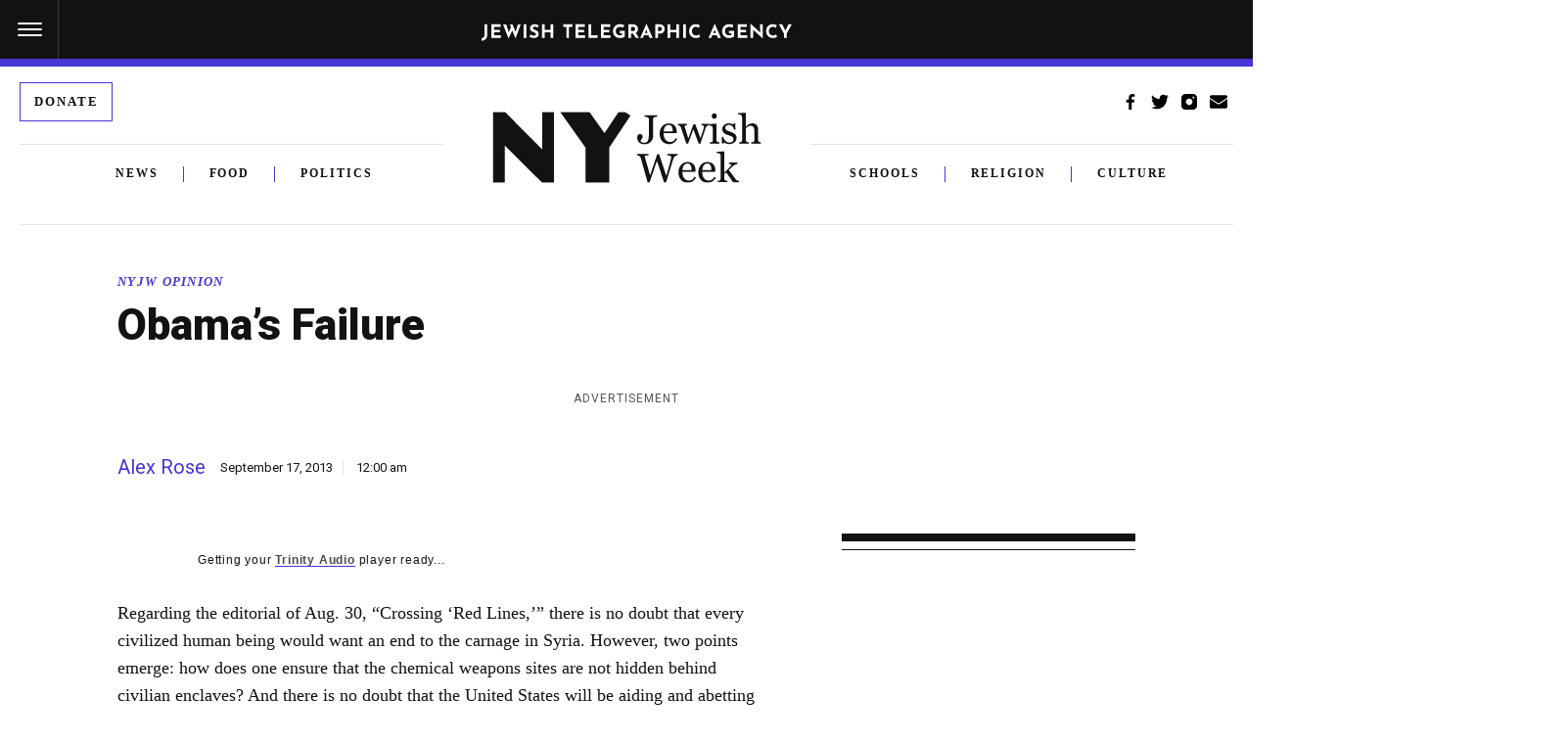

--- FILE ---
content_type: text/html; charset=utf-8
request_url: https://www.google.com/recaptcha/api2/anchor?ar=1&k=6Ld6pAMsAAAAAF2zZeBfcXtFUp1rPN8jbTR9-ads&co=aHR0cHM6Ly93d3cuanRhLm9yZzo0NDM.&hl=en&v=N67nZn4AqZkNcbeMu4prBgzg&size=normal&anchor-ms=20000&execute-ms=30000&cb=csf6flm85dxj
body_size: 49433
content:
<!DOCTYPE HTML><html dir="ltr" lang="en"><head><meta http-equiv="Content-Type" content="text/html; charset=UTF-8">
<meta http-equiv="X-UA-Compatible" content="IE=edge">
<title>reCAPTCHA</title>
<style type="text/css">
/* cyrillic-ext */
@font-face {
  font-family: 'Roboto';
  font-style: normal;
  font-weight: 400;
  font-stretch: 100%;
  src: url(//fonts.gstatic.com/s/roboto/v48/KFO7CnqEu92Fr1ME7kSn66aGLdTylUAMa3GUBHMdazTgWw.woff2) format('woff2');
  unicode-range: U+0460-052F, U+1C80-1C8A, U+20B4, U+2DE0-2DFF, U+A640-A69F, U+FE2E-FE2F;
}
/* cyrillic */
@font-face {
  font-family: 'Roboto';
  font-style: normal;
  font-weight: 400;
  font-stretch: 100%;
  src: url(//fonts.gstatic.com/s/roboto/v48/KFO7CnqEu92Fr1ME7kSn66aGLdTylUAMa3iUBHMdazTgWw.woff2) format('woff2');
  unicode-range: U+0301, U+0400-045F, U+0490-0491, U+04B0-04B1, U+2116;
}
/* greek-ext */
@font-face {
  font-family: 'Roboto';
  font-style: normal;
  font-weight: 400;
  font-stretch: 100%;
  src: url(//fonts.gstatic.com/s/roboto/v48/KFO7CnqEu92Fr1ME7kSn66aGLdTylUAMa3CUBHMdazTgWw.woff2) format('woff2');
  unicode-range: U+1F00-1FFF;
}
/* greek */
@font-face {
  font-family: 'Roboto';
  font-style: normal;
  font-weight: 400;
  font-stretch: 100%;
  src: url(//fonts.gstatic.com/s/roboto/v48/KFO7CnqEu92Fr1ME7kSn66aGLdTylUAMa3-UBHMdazTgWw.woff2) format('woff2');
  unicode-range: U+0370-0377, U+037A-037F, U+0384-038A, U+038C, U+038E-03A1, U+03A3-03FF;
}
/* math */
@font-face {
  font-family: 'Roboto';
  font-style: normal;
  font-weight: 400;
  font-stretch: 100%;
  src: url(//fonts.gstatic.com/s/roboto/v48/KFO7CnqEu92Fr1ME7kSn66aGLdTylUAMawCUBHMdazTgWw.woff2) format('woff2');
  unicode-range: U+0302-0303, U+0305, U+0307-0308, U+0310, U+0312, U+0315, U+031A, U+0326-0327, U+032C, U+032F-0330, U+0332-0333, U+0338, U+033A, U+0346, U+034D, U+0391-03A1, U+03A3-03A9, U+03B1-03C9, U+03D1, U+03D5-03D6, U+03F0-03F1, U+03F4-03F5, U+2016-2017, U+2034-2038, U+203C, U+2040, U+2043, U+2047, U+2050, U+2057, U+205F, U+2070-2071, U+2074-208E, U+2090-209C, U+20D0-20DC, U+20E1, U+20E5-20EF, U+2100-2112, U+2114-2115, U+2117-2121, U+2123-214F, U+2190, U+2192, U+2194-21AE, U+21B0-21E5, U+21F1-21F2, U+21F4-2211, U+2213-2214, U+2216-22FF, U+2308-230B, U+2310, U+2319, U+231C-2321, U+2336-237A, U+237C, U+2395, U+239B-23B7, U+23D0, U+23DC-23E1, U+2474-2475, U+25AF, U+25B3, U+25B7, U+25BD, U+25C1, U+25CA, U+25CC, U+25FB, U+266D-266F, U+27C0-27FF, U+2900-2AFF, U+2B0E-2B11, U+2B30-2B4C, U+2BFE, U+3030, U+FF5B, U+FF5D, U+1D400-1D7FF, U+1EE00-1EEFF;
}
/* symbols */
@font-face {
  font-family: 'Roboto';
  font-style: normal;
  font-weight: 400;
  font-stretch: 100%;
  src: url(//fonts.gstatic.com/s/roboto/v48/KFO7CnqEu92Fr1ME7kSn66aGLdTylUAMaxKUBHMdazTgWw.woff2) format('woff2');
  unicode-range: U+0001-000C, U+000E-001F, U+007F-009F, U+20DD-20E0, U+20E2-20E4, U+2150-218F, U+2190, U+2192, U+2194-2199, U+21AF, U+21E6-21F0, U+21F3, U+2218-2219, U+2299, U+22C4-22C6, U+2300-243F, U+2440-244A, U+2460-24FF, U+25A0-27BF, U+2800-28FF, U+2921-2922, U+2981, U+29BF, U+29EB, U+2B00-2BFF, U+4DC0-4DFF, U+FFF9-FFFB, U+10140-1018E, U+10190-1019C, U+101A0, U+101D0-101FD, U+102E0-102FB, U+10E60-10E7E, U+1D2C0-1D2D3, U+1D2E0-1D37F, U+1F000-1F0FF, U+1F100-1F1AD, U+1F1E6-1F1FF, U+1F30D-1F30F, U+1F315, U+1F31C, U+1F31E, U+1F320-1F32C, U+1F336, U+1F378, U+1F37D, U+1F382, U+1F393-1F39F, U+1F3A7-1F3A8, U+1F3AC-1F3AF, U+1F3C2, U+1F3C4-1F3C6, U+1F3CA-1F3CE, U+1F3D4-1F3E0, U+1F3ED, U+1F3F1-1F3F3, U+1F3F5-1F3F7, U+1F408, U+1F415, U+1F41F, U+1F426, U+1F43F, U+1F441-1F442, U+1F444, U+1F446-1F449, U+1F44C-1F44E, U+1F453, U+1F46A, U+1F47D, U+1F4A3, U+1F4B0, U+1F4B3, U+1F4B9, U+1F4BB, U+1F4BF, U+1F4C8-1F4CB, U+1F4D6, U+1F4DA, U+1F4DF, U+1F4E3-1F4E6, U+1F4EA-1F4ED, U+1F4F7, U+1F4F9-1F4FB, U+1F4FD-1F4FE, U+1F503, U+1F507-1F50B, U+1F50D, U+1F512-1F513, U+1F53E-1F54A, U+1F54F-1F5FA, U+1F610, U+1F650-1F67F, U+1F687, U+1F68D, U+1F691, U+1F694, U+1F698, U+1F6AD, U+1F6B2, U+1F6B9-1F6BA, U+1F6BC, U+1F6C6-1F6CF, U+1F6D3-1F6D7, U+1F6E0-1F6EA, U+1F6F0-1F6F3, U+1F6F7-1F6FC, U+1F700-1F7FF, U+1F800-1F80B, U+1F810-1F847, U+1F850-1F859, U+1F860-1F887, U+1F890-1F8AD, U+1F8B0-1F8BB, U+1F8C0-1F8C1, U+1F900-1F90B, U+1F93B, U+1F946, U+1F984, U+1F996, U+1F9E9, U+1FA00-1FA6F, U+1FA70-1FA7C, U+1FA80-1FA89, U+1FA8F-1FAC6, U+1FACE-1FADC, U+1FADF-1FAE9, U+1FAF0-1FAF8, U+1FB00-1FBFF;
}
/* vietnamese */
@font-face {
  font-family: 'Roboto';
  font-style: normal;
  font-weight: 400;
  font-stretch: 100%;
  src: url(//fonts.gstatic.com/s/roboto/v48/KFO7CnqEu92Fr1ME7kSn66aGLdTylUAMa3OUBHMdazTgWw.woff2) format('woff2');
  unicode-range: U+0102-0103, U+0110-0111, U+0128-0129, U+0168-0169, U+01A0-01A1, U+01AF-01B0, U+0300-0301, U+0303-0304, U+0308-0309, U+0323, U+0329, U+1EA0-1EF9, U+20AB;
}
/* latin-ext */
@font-face {
  font-family: 'Roboto';
  font-style: normal;
  font-weight: 400;
  font-stretch: 100%;
  src: url(//fonts.gstatic.com/s/roboto/v48/KFO7CnqEu92Fr1ME7kSn66aGLdTylUAMa3KUBHMdazTgWw.woff2) format('woff2');
  unicode-range: U+0100-02BA, U+02BD-02C5, U+02C7-02CC, U+02CE-02D7, U+02DD-02FF, U+0304, U+0308, U+0329, U+1D00-1DBF, U+1E00-1E9F, U+1EF2-1EFF, U+2020, U+20A0-20AB, U+20AD-20C0, U+2113, U+2C60-2C7F, U+A720-A7FF;
}
/* latin */
@font-face {
  font-family: 'Roboto';
  font-style: normal;
  font-weight: 400;
  font-stretch: 100%;
  src: url(//fonts.gstatic.com/s/roboto/v48/KFO7CnqEu92Fr1ME7kSn66aGLdTylUAMa3yUBHMdazQ.woff2) format('woff2');
  unicode-range: U+0000-00FF, U+0131, U+0152-0153, U+02BB-02BC, U+02C6, U+02DA, U+02DC, U+0304, U+0308, U+0329, U+2000-206F, U+20AC, U+2122, U+2191, U+2193, U+2212, U+2215, U+FEFF, U+FFFD;
}
/* cyrillic-ext */
@font-face {
  font-family: 'Roboto';
  font-style: normal;
  font-weight: 500;
  font-stretch: 100%;
  src: url(//fonts.gstatic.com/s/roboto/v48/KFO7CnqEu92Fr1ME7kSn66aGLdTylUAMa3GUBHMdazTgWw.woff2) format('woff2');
  unicode-range: U+0460-052F, U+1C80-1C8A, U+20B4, U+2DE0-2DFF, U+A640-A69F, U+FE2E-FE2F;
}
/* cyrillic */
@font-face {
  font-family: 'Roboto';
  font-style: normal;
  font-weight: 500;
  font-stretch: 100%;
  src: url(//fonts.gstatic.com/s/roboto/v48/KFO7CnqEu92Fr1ME7kSn66aGLdTylUAMa3iUBHMdazTgWw.woff2) format('woff2');
  unicode-range: U+0301, U+0400-045F, U+0490-0491, U+04B0-04B1, U+2116;
}
/* greek-ext */
@font-face {
  font-family: 'Roboto';
  font-style: normal;
  font-weight: 500;
  font-stretch: 100%;
  src: url(//fonts.gstatic.com/s/roboto/v48/KFO7CnqEu92Fr1ME7kSn66aGLdTylUAMa3CUBHMdazTgWw.woff2) format('woff2');
  unicode-range: U+1F00-1FFF;
}
/* greek */
@font-face {
  font-family: 'Roboto';
  font-style: normal;
  font-weight: 500;
  font-stretch: 100%;
  src: url(//fonts.gstatic.com/s/roboto/v48/KFO7CnqEu92Fr1ME7kSn66aGLdTylUAMa3-UBHMdazTgWw.woff2) format('woff2');
  unicode-range: U+0370-0377, U+037A-037F, U+0384-038A, U+038C, U+038E-03A1, U+03A3-03FF;
}
/* math */
@font-face {
  font-family: 'Roboto';
  font-style: normal;
  font-weight: 500;
  font-stretch: 100%;
  src: url(//fonts.gstatic.com/s/roboto/v48/KFO7CnqEu92Fr1ME7kSn66aGLdTylUAMawCUBHMdazTgWw.woff2) format('woff2');
  unicode-range: U+0302-0303, U+0305, U+0307-0308, U+0310, U+0312, U+0315, U+031A, U+0326-0327, U+032C, U+032F-0330, U+0332-0333, U+0338, U+033A, U+0346, U+034D, U+0391-03A1, U+03A3-03A9, U+03B1-03C9, U+03D1, U+03D5-03D6, U+03F0-03F1, U+03F4-03F5, U+2016-2017, U+2034-2038, U+203C, U+2040, U+2043, U+2047, U+2050, U+2057, U+205F, U+2070-2071, U+2074-208E, U+2090-209C, U+20D0-20DC, U+20E1, U+20E5-20EF, U+2100-2112, U+2114-2115, U+2117-2121, U+2123-214F, U+2190, U+2192, U+2194-21AE, U+21B0-21E5, U+21F1-21F2, U+21F4-2211, U+2213-2214, U+2216-22FF, U+2308-230B, U+2310, U+2319, U+231C-2321, U+2336-237A, U+237C, U+2395, U+239B-23B7, U+23D0, U+23DC-23E1, U+2474-2475, U+25AF, U+25B3, U+25B7, U+25BD, U+25C1, U+25CA, U+25CC, U+25FB, U+266D-266F, U+27C0-27FF, U+2900-2AFF, U+2B0E-2B11, U+2B30-2B4C, U+2BFE, U+3030, U+FF5B, U+FF5D, U+1D400-1D7FF, U+1EE00-1EEFF;
}
/* symbols */
@font-face {
  font-family: 'Roboto';
  font-style: normal;
  font-weight: 500;
  font-stretch: 100%;
  src: url(//fonts.gstatic.com/s/roboto/v48/KFO7CnqEu92Fr1ME7kSn66aGLdTylUAMaxKUBHMdazTgWw.woff2) format('woff2');
  unicode-range: U+0001-000C, U+000E-001F, U+007F-009F, U+20DD-20E0, U+20E2-20E4, U+2150-218F, U+2190, U+2192, U+2194-2199, U+21AF, U+21E6-21F0, U+21F3, U+2218-2219, U+2299, U+22C4-22C6, U+2300-243F, U+2440-244A, U+2460-24FF, U+25A0-27BF, U+2800-28FF, U+2921-2922, U+2981, U+29BF, U+29EB, U+2B00-2BFF, U+4DC0-4DFF, U+FFF9-FFFB, U+10140-1018E, U+10190-1019C, U+101A0, U+101D0-101FD, U+102E0-102FB, U+10E60-10E7E, U+1D2C0-1D2D3, U+1D2E0-1D37F, U+1F000-1F0FF, U+1F100-1F1AD, U+1F1E6-1F1FF, U+1F30D-1F30F, U+1F315, U+1F31C, U+1F31E, U+1F320-1F32C, U+1F336, U+1F378, U+1F37D, U+1F382, U+1F393-1F39F, U+1F3A7-1F3A8, U+1F3AC-1F3AF, U+1F3C2, U+1F3C4-1F3C6, U+1F3CA-1F3CE, U+1F3D4-1F3E0, U+1F3ED, U+1F3F1-1F3F3, U+1F3F5-1F3F7, U+1F408, U+1F415, U+1F41F, U+1F426, U+1F43F, U+1F441-1F442, U+1F444, U+1F446-1F449, U+1F44C-1F44E, U+1F453, U+1F46A, U+1F47D, U+1F4A3, U+1F4B0, U+1F4B3, U+1F4B9, U+1F4BB, U+1F4BF, U+1F4C8-1F4CB, U+1F4D6, U+1F4DA, U+1F4DF, U+1F4E3-1F4E6, U+1F4EA-1F4ED, U+1F4F7, U+1F4F9-1F4FB, U+1F4FD-1F4FE, U+1F503, U+1F507-1F50B, U+1F50D, U+1F512-1F513, U+1F53E-1F54A, U+1F54F-1F5FA, U+1F610, U+1F650-1F67F, U+1F687, U+1F68D, U+1F691, U+1F694, U+1F698, U+1F6AD, U+1F6B2, U+1F6B9-1F6BA, U+1F6BC, U+1F6C6-1F6CF, U+1F6D3-1F6D7, U+1F6E0-1F6EA, U+1F6F0-1F6F3, U+1F6F7-1F6FC, U+1F700-1F7FF, U+1F800-1F80B, U+1F810-1F847, U+1F850-1F859, U+1F860-1F887, U+1F890-1F8AD, U+1F8B0-1F8BB, U+1F8C0-1F8C1, U+1F900-1F90B, U+1F93B, U+1F946, U+1F984, U+1F996, U+1F9E9, U+1FA00-1FA6F, U+1FA70-1FA7C, U+1FA80-1FA89, U+1FA8F-1FAC6, U+1FACE-1FADC, U+1FADF-1FAE9, U+1FAF0-1FAF8, U+1FB00-1FBFF;
}
/* vietnamese */
@font-face {
  font-family: 'Roboto';
  font-style: normal;
  font-weight: 500;
  font-stretch: 100%;
  src: url(//fonts.gstatic.com/s/roboto/v48/KFO7CnqEu92Fr1ME7kSn66aGLdTylUAMa3OUBHMdazTgWw.woff2) format('woff2');
  unicode-range: U+0102-0103, U+0110-0111, U+0128-0129, U+0168-0169, U+01A0-01A1, U+01AF-01B0, U+0300-0301, U+0303-0304, U+0308-0309, U+0323, U+0329, U+1EA0-1EF9, U+20AB;
}
/* latin-ext */
@font-face {
  font-family: 'Roboto';
  font-style: normal;
  font-weight: 500;
  font-stretch: 100%;
  src: url(//fonts.gstatic.com/s/roboto/v48/KFO7CnqEu92Fr1ME7kSn66aGLdTylUAMa3KUBHMdazTgWw.woff2) format('woff2');
  unicode-range: U+0100-02BA, U+02BD-02C5, U+02C7-02CC, U+02CE-02D7, U+02DD-02FF, U+0304, U+0308, U+0329, U+1D00-1DBF, U+1E00-1E9F, U+1EF2-1EFF, U+2020, U+20A0-20AB, U+20AD-20C0, U+2113, U+2C60-2C7F, U+A720-A7FF;
}
/* latin */
@font-face {
  font-family: 'Roboto';
  font-style: normal;
  font-weight: 500;
  font-stretch: 100%;
  src: url(//fonts.gstatic.com/s/roboto/v48/KFO7CnqEu92Fr1ME7kSn66aGLdTylUAMa3yUBHMdazQ.woff2) format('woff2');
  unicode-range: U+0000-00FF, U+0131, U+0152-0153, U+02BB-02BC, U+02C6, U+02DA, U+02DC, U+0304, U+0308, U+0329, U+2000-206F, U+20AC, U+2122, U+2191, U+2193, U+2212, U+2215, U+FEFF, U+FFFD;
}
/* cyrillic-ext */
@font-face {
  font-family: 'Roboto';
  font-style: normal;
  font-weight: 900;
  font-stretch: 100%;
  src: url(//fonts.gstatic.com/s/roboto/v48/KFO7CnqEu92Fr1ME7kSn66aGLdTylUAMa3GUBHMdazTgWw.woff2) format('woff2');
  unicode-range: U+0460-052F, U+1C80-1C8A, U+20B4, U+2DE0-2DFF, U+A640-A69F, U+FE2E-FE2F;
}
/* cyrillic */
@font-face {
  font-family: 'Roboto';
  font-style: normal;
  font-weight: 900;
  font-stretch: 100%;
  src: url(//fonts.gstatic.com/s/roboto/v48/KFO7CnqEu92Fr1ME7kSn66aGLdTylUAMa3iUBHMdazTgWw.woff2) format('woff2');
  unicode-range: U+0301, U+0400-045F, U+0490-0491, U+04B0-04B1, U+2116;
}
/* greek-ext */
@font-face {
  font-family: 'Roboto';
  font-style: normal;
  font-weight: 900;
  font-stretch: 100%;
  src: url(//fonts.gstatic.com/s/roboto/v48/KFO7CnqEu92Fr1ME7kSn66aGLdTylUAMa3CUBHMdazTgWw.woff2) format('woff2');
  unicode-range: U+1F00-1FFF;
}
/* greek */
@font-face {
  font-family: 'Roboto';
  font-style: normal;
  font-weight: 900;
  font-stretch: 100%;
  src: url(//fonts.gstatic.com/s/roboto/v48/KFO7CnqEu92Fr1ME7kSn66aGLdTylUAMa3-UBHMdazTgWw.woff2) format('woff2');
  unicode-range: U+0370-0377, U+037A-037F, U+0384-038A, U+038C, U+038E-03A1, U+03A3-03FF;
}
/* math */
@font-face {
  font-family: 'Roboto';
  font-style: normal;
  font-weight: 900;
  font-stretch: 100%;
  src: url(//fonts.gstatic.com/s/roboto/v48/KFO7CnqEu92Fr1ME7kSn66aGLdTylUAMawCUBHMdazTgWw.woff2) format('woff2');
  unicode-range: U+0302-0303, U+0305, U+0307-0308, U+0310, U+0312, U+0315, U+031A, U+0326-0327, U+032C, U+032F-0330, U+0332-0333, U+0338, U+033A, U+0346, U+034D, U+0391-03A1, U+03A3-03A9, U+03B1-03C9, U+03D1, U+03D5-03D6, U+03F0-03F1, U+03F4-03F5, U+2016-2017, U+2034-2038, U+203C, U+2040, U+2043, U+2047, U+2050, U+2057, U+205F, U+2070-2071, U+2074-208E, U+2090-209C, U+20D0-20DC, U+20E1, U+20E5-20EF, U+2100-2112, U+2114-2115, U+2117-2121, U+2123-214F, U+2190, U+2192, U+2194-21AE, U+21B0-21E5, U+21F1-21F2, U+21F4-2211, U+2213-2214, U+2216-22FF, U+2308-230B, U+2310, U+2319, U+231C-2321, U+2336-237A, U+237C, U+2395, U+239B-23B7, U+23D0, U+23DC-23E1, U+2474-2475, U+25AF, U+25B3, U+25B7, U+25BD, U+25C1, U+25CA, U+25CC, U+25FB, U+266D-266F, U+27C0-27FF, U+2900-2AFF, U+2B0E-2B11, U+2B30-2B4C, U+2BFE, U+3030, U+FF5B, U+FF5D, U+1D400-1D7FF, U+1EE00-1EEFF;
}
/* symbols */
@font-face {
  font-family: 'Roboto';
  font-style: normal;
  font-weight: 900;
  font-stretch: 100%;
  src: url(//fonts.gstatic.com/s/roboto/v48/KFO7CnqEu92Fr1ME7kSn66aGLdTylUAMaxKUBHMdazTgWw.woff2) format('woff2');
  unicode-range: U+0001-000C, U+000E-001F, U+007F-009F, U+20DD-20E0, U+20E2-20E4, U+2150-218F, U+2190, U+2192, U+2194-2199, U+21AF, U+21E6-21F0, U+21F3, U+2218-2219, U+2299, U+22C4-22C6, U+2300-243F, U+2440-244A, U+2460-24FF, U+25A0-27BF, U+2800-28FF, U+2921-2922, U+2981, U+29BF, U+29EB, U+2B00-2BFF, U+4DC0-4DFF, U+FFF9-FFFB, U+10140-1018E, U+10190-1019C, U+101A0, U+101D0-101FD, U+102E0-102FB, U+10E60-10E7E, U+1D2C0-1D2D3, U+1D2E0-1D37F, U+1F000-1F0FF, U+1F100-1F1AD, U+1F1E6-1F1FF, U+1F30D-1F30F, U+1F315, U+1F31C, U+1F31E, U+1F320-1F32C, U+1F336, U+1F378, U+1F37D, U+1F382, U+1F393-1F39F, U+1F3A7-1F3A8, U+1F3AC-1F3AF, U+1F3C2, U+1F3C4-1F3C6, U+1F3CA-1F3CE, U+1F3D4-1F3E0, U+1F3ED, U+1F3F1-1F3F3, U+1F3F5-1F3F7, U+1F408, U+1F415, U+1F41F, U+1F426, U+1F43F, U+1F441-1F442, U+1F444, U+1F446-1F449, U+1F44C-1F44E, U+1F453, U+1F46A, U+1F47D, U+1F4A3, U+1F4B0, U+1F4B3, U+1F4B9, U+1F4BB, U+1F4BF, U+1F4C8-1F4CB, U+1F4D6, U+1F4DA, U+1F4DF, U+1F4E3-1F4E6, U+1F4EA-1F4ED, U+1F4F7, U+1F4F9-1F4FB, U+1F4FD-1F4FE, U+1F503, U+1F507-1F50B, U+1F50D, U+1F512-1F513, U+1F53E-1F54A, U+1F54F-1F5FA, U+1F610, U+1F650-1F67F, U+1F687, U+1F68D, U+1F691, U+1F694, U+1F698, U+1F6AD, U+1F6B2, U+1F6B9-1F6BA, U+1F6BC, U+1F6C6-1F6CF, U+1F6D3-1F6D7, U+1F6E0-1F6EA, U+1F6F0-1F6F3, U+1F6F7-1F6FC, U+1F700-1F7FF, U+1F800-1F80B, U+1F810-1F847, U+1F850-1F859, U+1F860-1F887, U+1F890-1F8AD, U+1F8B0-1F8BB, U+1F8C0-1F8C1, U+1F900-1F90B, U+1F93B, U+1F946, U+1F984, U+1F996, U+1F9E9, U+1FA00-1FA6F, U+1FA70-1FA7C, U+1FA80-1FA89, U+1FA8F-1FAC6, U+1FACE-1FADC, U+1FADF-1FAE9, U+1FAF0-1FAF8, U+1FB00-1FBFF;
}
/* vietnamese */
@font-face {
  font-family: 'Roboto';
  font-style: normal;
  font-weight: 900;
  font-stretch: 100%;
  src: url(//fonts.gstatic.com/s/roboto/v48/KFO7CnqEu92Fr1ME7kSn66aGLdTylUAMa3OUBHMdazTgWw.woff2) format('woff2');
  unicode-range: U+0102-0103, U+0110-0111, U+0128-0129, U+0168-0169, U+01A0-01A1, U+01AF-01B0, U+0300-0301, U+0303-0304, U+0308-0309, U+0323, U+0329, U+1EA0-1EF9, U+20AB;
}
/* latin-ext */
@font-face {
  font-family: 'Roboto';
  font-style: normal;
  font-weight: 900;
  font-stretch: 100%;
  src: url(//fonts.gstatic.com/s/roboto/v48/KFO7CnqEu92Fr1ME7kSn66aGLdTylUAMa3KUBHMdazTgWw.woff2) format('woff2');
  unicode-range: U+0100-02BA, U+02BD-02C5, U+02C7-02CC, U+02CE-02D7, U+02DD-02FF, U+0304, U+0308, U+0329, U+1D00-1DBF, U+1E00-1E9F, U+1EF2-1EFF, U+2020, U+20A0-20AB, U+20AD-20C0, U+2113, U+2C60-2C7F, U+A720-A7FF;
}
/* latin */
@font-face {
  font-family: 'Roboto';
  font-style: normal;
  font-weight: 900;
  font-stretch: 100%;
  src: url(//fonts.gstatic.com/s/roboto/v48/KFO7CnqEu92Fr1ME7kSn66aGLdTylUAMa3yUBHMdazQ.woff2) format('woff2');
  unicode-range: U+0000-00FF, U+0131, U+0152-0153, U+02BB-02BC, U+02C6, U+02DA, U+02DC, U+0304, U+0308, U+0329, U+2000-206F, U+20AC, U+2122, U+2191, U+2193, U+2212, U+2215, U+FEFF, U+FFFD;
}

</style>
<link rel="stylesheet" type="text/css" href="https://www.gstatic.com/recaptcha/releases/N67nZn4AqZkNcbeMu4prBgzg/styles__ltr.css">
<script nonce="cXM4zObqDQM4STqcVbrCeQ" type="text/javascript">window['__recaptcha_api'] = 'https://www.google.com/recaptcha/api2/';</script>
<script type="text/javascript" src="https://www.gstatic.com/recaptcha/releases/N67nZn4AqZkNcbeMu4prBgzg/recaptcha__en.js" nonce="cXM4zObqDQM4STqcVbrCeQ">
      
    </script></head>
<body><div id="rc-anchor-alert" class="rc-anchor-alert"></div>
<input type="hidden" id="recaptcha-token" value="[base64]">
<script type="text/javascript" nonce="cXM4zObqDQM4STqcVbrCeQ">
      recaptcha.anchor.Main.init("[\x22ainput\x22,[\x22bgdata\x22,\x22\x22,\[base64]/[base64]/[base64]/[base64]/[base64]/[base64]/KGcoTywyNTMsTy5PKSxVRyhPLEMpKTpnKE8sMjUzLEMpLE8pKSxsKSksTykpfSxieT1mdW5jdGlvbihDLE8sdSxsKXtmb3IobD0odT1SKEMpLDApO08+MDtPLS0pbD1sPDw4fFooQyk7ZyhDLHUsbCl9LFVHPWZ1bmN0aW9uKEMsTyl7Qy5pLmxlbmd0aD4xMDQ/[base64]/[base64]/[base64]/[base64]/[base64]/[base64]/[base64]\\u003d\x22,\[base64]\\u003d\\u003d\x22,\x22JMK7f8Koa2lII8OGNGl2IBTCoC7DtQZ1I8Ofw6rDqMO+w6A6D3zDglwkwqDDvQPCh1BjwprDhsKKKBDDnUPCn8OsNmPDm2HCrcOhDcOBW8K+w57DpsKAwpsOw6fCt8OdUjTCqTDCuGfCjUNCw4vDhEADdGwHNsOPecK5w6XDhsKaEsOkwoEGJMO/wpXDgMKGw4LDpsKgwpfCiBXCnBrCkUl/[base64]/DgMOsQsKFwrTCq8OzwrpAYMK8wo3CtwzCtMKBwpDCoRV7wrBew6jCrsK3w5rCim3DmCU4wrvCrMKAw4IMwqjDsS0ewobChWxJHMOvLMOnw4NUw6lmw5zCiMOKEDxMw6xfw4PCs37DkHfDq1HDk0cuw5lyVcK2QW/DuAoCdVsKWcKEwqHCsg5lw6PDmsO7w5zDtnFHNWskw7zDok3DtUUvPgRfTsK+wrwEesOTw6TDhAs7JsOQwrvCicKIc8OfO8OJwphKScOWHRg4YsOyw7XCuMKbwrFrw5YBX37CnhzDv8KAw5fDh8OhIyJRYWojE1XDjW3Cti/[base64]/[base64]/DpsKHET4vPh3DocKtUj3DpQHDsA7CtcK2w5rDqsKfF0/DlB8Xwociw7Zrwqx+wqxzU8KRAmNMHlzCnMKOw7d3w5IsF8OHwo5Hw6bDolfCpsO0XMKpw5zCssKLO8KlwpLCkcO8fMKHQ8Kgw67DssO5woAyw70cwq3DqXAUwrnCqybDqMKDwphQw6PCqMOCY0HCpMOIISPDiXvCmcKjPhbCpMOxw7/[base64]/CmRI1w6LCrTTDgB/DmCR2ZcOkwq9ow7Y2JcKdwqHDucKddB3ChSoSKyXDqMKHBsKPwq7DoSrCl1M/[base64]/KcKxwofCrkUvw6Q8P8KBw7XCu8Okw5HClsOVKsK6TBRkMzLDtMObw5cWw5VLdVgqw53Dq2HDucK7w5DCoMOswoPCp8OMwpsoZ8KYfi/Cu0TCnsO/wrxiX8KDEkLDrgvDm8OVw5rDvsKNRTXCr8KHEQXCjkANfMOsw7TDpsOLw7I0P293c0nDuMKew5gQZMORIQ7DgMKFZmrCv8OXw5RCcMKrNsKAX8KsDcK/[base64]/[base64]/U8Kcw6Vbwr92BQAjw4LCoAd5w7vCrFhJwqNcKW7DlmAzw6vCscKnw79cGVnCvkXDocOeDsOtwpTCn3k/BsKrwo3Do8KqKmwIwpLCtMOwbMOLwoXDtSfDj1Ujc8KEwrXDtMOJdcKWwoN3w7UUE3XClsKCBzBaCA/Ci1XDsMKIwo7ChMOiw73CoMOvbMKDwrTDuB/DhVDDvWkQwojDqMK5ZMKZAMKIEW0BwqYrwoQccBnDrBZ3w6DCrBjCnk5awrPDrz/Dn3h0w6HDinstw64/[base64]/asOhcVArICPClH7Cj2gTdyIFXSTCocKew4gtw6jDr8Ohw5ZswofDsMKWPi9pwr/CnCjDu25PNcOPIcOVwqDCi8OTwp/CisOtDmHDqMOTPG7DmCYBY2BPw7RtwoIiwrTCnsO/wqrDosKWwq0FHQHCqGMZw6nChcK+cDJJw79aw5t3w6TCl8OYw4TDi8KtexZKw68qwqFbOgfCv8K9wrMIwp5NwplYQRPDhcKfNwEGC2/Ct8KDC8O1wq/Dj8OALsK5w5AUJ8Khwroyw6PCrMK0UGBBwqIIw7p7wr03w4DDucKcD8KVwo1/WwnCum8Ow502cxEqwps3wr/DjMOfwqDCi8K8wrsJwpJ3Cl3DgMKmwpTDqX7CtMOCdsOIw4fCqMKsccKxP8OqTgzDsMK/[base64]/DvMO3b8KxOMO/w6FdwrHCrsKnQ8KbTsOqb8KsNQAGwrzCvsOGDQXCsWbDrsKBBG0fK2kpRzHDn8O1FsOZwoRSPsKFw6h+NUTCngjCq0jCoXDDrcOMSVPDnsKUGcKNw4t5R8OqAgDCq8KWHCA6RMKOEAJMw4xMdsKQLivDucO4wozCsxp3esOKWBgxwqZPwq/Cr8ObCsKGA8O+w45hwrjDlcKww47DomQ7BcOxwqVBwrTDk18ywp7DsDzCrcKlwoM6wpDDuArDsSNCw5d1TcK2w43CjEnDssKSwrrDrsKGw7ISDMOGwqQ/DcKwZsKqS8KqwqTDtS5vw7xnYF0JFWAfYTLDmMKzAQXDosOoRsOTw7/CjTLDhMKsbD8DG8OsBQhKEsOkP2jDtjsFbsKgwojCpcOoAmzDmTjDm8OJwo3DnsKxf8KtwpXClyfCosO4w6hAwq53NlXCkSJGwph6wpZlDUFpworDj8KqGcOfW1XDgxM2woTDqsOxw4/DoUJ2w4nDvMKrZ8K6bz92bD7DgXcTU8KrwoXDlU82KmghQB/Cv0vDqyYjwoEwFHfCmBbDqzVbEMKmw53CsHDDvcOAYilZw4NaID5iwrrDvcOYw4wbwrkWw7tEwoDDsywpaVzCpkkiScK9OMKiw7vDgjzChCjCh3o9FMKGwqdqLhPCkMOYwrrCpRHClsO2w6fCiUlvIj/DnFjDssKWwqcww6HCgW5hwp7Dj2cKw4zDjWsaE8KSH8O6L8KbwpEIw4bDvcOSOU7DiBfDlT/[base64]/[base64]/CoMK8woQxw7LDqGjDqT95Fk3Chm7Co2oLNx3DsCzCvMOCwp3CnsK3wr4CfMK8AcODw6HDkyfClw/ChBXCnkfDnnnCk8ORw6B4wqpDw7BqfAnCosOHw5nDlsKHw77ColLDm8KAw59rGSZwwrp3w5gRZw/Ck8OEw5UKw7RkFCjDs8KYP8K9aVQGwo1JEWPCuMKAwpnDgsOZQXnCvSrCpsOuWMKLJMKJw67Cu8KUH2BjwqfDosK3CMKeOh/[base64]/CjsK/HMK3HsOewo7DoSVNLMK7wrTDnMKEC8OAwoonw7rCpzYMw4gfb8KWwqzCvMOjQsKNG3vDgj1NbRRQYx/DnQTCh8K7TFQ9woXCiUpxwp/CssKOw6XCvsOgCk3CpjfCsxXDv3UUYMOZMyMQwq3CnMOdIcOwM1glQcKNw6Ysw6vDpcOcWsKFKkfDvAPDvMK2L8O5XsK/w75BwqPCjCtxGcKxw4YUw5pkwoAGwoFhw55Ow6DDkMOwfSvDlUNiFi3ClgnDgT4wZnkMw5JxwrXDsMOCwr11C8KTNkshNcOLEsKTdcKfwoNuwrVNQsORJmV1w5/CscOPwpHDsBRxWn/Cty18dMKLSTTDjXvDkyPCg8K+VsKbw5nDnMO3B8K/UETCk8KWwqV6w7EeX8O6woHDhArCtsKgZRBSwokvworCkBrDuxDCujIawoRLJQnCvMOgwrrDs8OKdMO8wqTCmjfDiyBReQHCrD93aQBUw47ChsKeBMKHw65Gw5nCrGLCpsOxDF/DscOuwqLChGAPw69Fw6nCnmHDk8OTwoI4wrhoKgbDiCXCs8KUw68yw7TCicKcworChMKFElkJwpjDhwRwJWvCqcKoEsOkHMKowrhKGcK9JcKQwoQNNkwgFT9iw4TDjlnCvHYgFcOlLEXDisKIKGzCiMK/OsOmw6AkJ0nCm0xrSzjDh2ZtwotwwrnCu2kQw6odJ8K1VnExGMOSw4UMwrJLDhBINsOMw5AoGMKKfcKVJsOAZj/CmMOsw6x+wqzDscOfw6jDisO/SiDDvMKBF8O4IsKjNWbDhgXDksOkwpnClcOew5lawozDkcOxw4DCusOFcnlMF8KZwo1owpbCj3BYS2HDvkEzF8Orw57DqMKFw4o7dsODC8OidcKww57CjD5/FMOaw7rDkljDrMODXD0fwqPDtQwOHMOvXx7CscK+wpplwoxUwrnDsB9DwrHDvMOpw6bDn2ZHwrnDtcO0BkhBwrvCvsKwFMK0wrJRcWhGw5FowpDDr3cIwqfDmiNFIR3Dq3HClCbDj8KrDcOxwpcGVibClwbDqS7CgFvDiXojwrZpwq5Sw5PCrAHDjx/CmcOYYDDCrnvDucK6C8KGIxl+D2bCgVUPwpPChsKWw4/CvMOGwoLDixfCgzHDjFHDqRvDlMKMRsK2wpoywrxJd2NpwozCpXhNw4QiClREw65hQcKpHA7DsExQw74hIMOnOsKMwp40w4nDmsObesOZBMOYMFk1w77DicKaYkhFXsK8wrQ3wqDDki3DqH3CosKPwoAMWkcsZFM3wqBkw4AEw4VRw5R+GE0qA0bCqQQVwoROwpVPwq/CkcOTw4jCpHfDuMK+GGHDnQjDt8OOw5tMwrE6eRDCvsKICwRUb0xZDTnDnmBBw4HDtMO0PsO3fMK8eAYhwp8lwovDrMONwpddDMOhw4tdXcOlw50fw5MeDRkBw7zCtsOkwojCvMKFXsO/w5ATwozCu8ONwrRjwpoiwqnDsw0ZRjDDtcK3RsKOw65FWcOzVMKDYSzDtMO1ME4QwqDCksKrbMK4NHnChT/[base64]/Dlipaw5fCijTCmiRyOEHClEwcGgMWEsKLw63DhSTDlMKeBEEFwqNUwp3CukleQMK/PybDuhZGw7DCtAkEHcOPw5/ChQJ7cDXCrMKXVi86YwTCvEd1wqZUwoxlV3N9w4t7DMOBX8KhHG4+KkAEw5DDosO2elbDtTgffyvCpFxfQsKiE8KGw7V3eXR0w5RHw6/CuD7CosKfwp1qMXzDgcKGS2/CggQGw6p2DWBvCSREwpfDi8ODw6HCg8Ksw6LDlF/CkXRyN8OCw5lTc8KZFmvCnz4uwojCqsKvw57DucORw7HDiR/CkgHDt8OfwpwowqHCnsOQXH1oU8KOw5nDuSzDmSfCkgXCssKwHAFBHR0LQkxPw4UPw55wwoLChMK0woJQw7jDjF7CrVXDq3IcG8K0HzxOWMKrHsKQw5DDmsKicmFkw5XDn8KZwpNDw5rDi8KlQGXDucKdfQzDnyMdw7cRWMKPZEsSw7QQw4oPw7TCqyLCpTJaw7/DvcKYw4lRVsOqwrjDtMKhw6nDlXfCqDlXbQnCi8K3Z0MYwrxYw5V6w4zDqU13KcKIblgEeFHCiMKywrPCtkERwpUwA2knRBRFw4deKg4nwrJ0w5MTdTIYwrXDusKAwqzCh8K/wqlwCcOiwo/CnsKGdDPDq1rCmsOkQ8OTK8KPw5vClsK/[base64]/[base64]/[base64]/DvcKkwofChQpEw6zCp8Kxw6JpFcO0RsODI8OGDRR2VcKYw5bCgUx/Y8OPSVYNXjnClm/DtMKnSi9uw6bCvyB7wrx9My7DvzpTwpnDuCXCvlc9bxpMw7LCoEp0XMO8woEJwpfDhTgFw7nCpwV+d8KRB8KQHMOSJsO2QXvDhhxpw6zCnxrDoiVgRcKVw54WwpLDp8OzccO5LUfDm8OiRcOFVsK4w5vDqMK8NQsgcMO3w4zDoXnCm2Uuwr0/V8K3w5nCpMO0QQsBdcO7w7nDgG4eesKSw6HDo3/DqMO5wpRRRX1Zwp/DkmrDtsOrw4Yhw47DncKFwpHCimBgeCzCssKNMcK8wrTCh8KNwoYww7vChcK+bHTDs8KLWjPChcKfWn/CoR/[base64]/M8KhOsKgbcOVw47CqMOXw43DuMKSI0Y+LSxewrPDosKsLmnCi1RABsO5PsOaw4rCrcKROcOoW8KrwpDCocOfwoXDssOmJSZaw6Frwrg7HMOOAsKmSMORw5lKGsKLAQ3CiFPDm8Omwp8BThrCij7DqsK+TsOpTMK+OsO6w6YNDMKMMgMAa3TDmT/CgsOew7IlTQXDszRDCwZGdUssMMOgwqfCusOoXsOvUHszDnfCksOhbcK1JMKOwqUKf8Oww7RGX8Kvw4cGMyZSL1hYKWQUDMOvbXrCsEfDsi4ew799wrrCrMOoUm4ew4NIS8KpwqXCkcK2w4XClMKOw6/DlMKoBsOZwqhrwq3CuBbCmMKHT8OvAsOuaiDDhxdcw7sOUcOvwq/DvnhGwqQYYsK5DB/DmsOow4FLwqfCs2Afw6LCjFxkw5jDpDIUwp8Mw6ZjBlDCgsO6K8K1w60gwovCn8K+w7rCiknDg8KzLMKjw6rDl8KUdsOCwqzCsU/DtcORHHPCs3BEWMObwp/Dp8KPHRY/w45bwqpoOishZMOlw4PDvcKNwpzCkFPCk8O1w5lMHhjCvMK5aMKgwo3CsjozwqrCjcOswqMFBMKtwqZYd8KNGX3CoMKiDRfDj2jCtgDDkWbDqMOSw4g/[base64]/wrXDpEzDiFDDr8Oywr3Dox3DusKxwo3ChMOrwrsxw7PDgTZJUmxIwoZGf8KTOMKAPMOVwpR7VWvCi23DthDDkcObd0rCtMK0w7vDtHguw7LCksObGyrCkn9GW8OSRwHDmWoVHlJCdsOKCX4TVWPDsk/DlGnDvsK0w4PDrMO0SMOeM1PDgcKrY25wLMKYw4woOkbDv2pfUcKMw4PDl8OKXcO6wrjCtkTDhsOiw4YowqnDqHfDqMKsw7Ufwr5Qwo/CmMKAGcKhwpNYwpDDqEjDoj5hw5DDuy3CgjXDvMO9XsOyYMOVPnggwo9Pwp4kwr7CqwlPRyMLwpNLBcKZLjEEwozCt0YCBCvCnMOWasKkwrcawq3Ct8OWdMOGwpHCosK/SjTDs8OUSMORw7/Dl1JCwow1w4zDjsK0Vlovwq/DpyASw7nDmVfCjU4MZFPCqsKrw57CsAtTw7rCiMKxIhp1wrfCuzwIwovCv0wkw7TCmsKITsK+w4pTw58IX8OwHRnDmcKKesOYOQfDhHtML2xKOVDDkFNhBFTCtMODFww0w5tCwrI9AFAXIcOowrPCg17Cn8O5PxHCocKodnYXwpBtwptpUcKGM8O+wrBAwobCt8O/[base64]/PTJxLQoZwphCwqs6wq7CvUTClcKOwpEDKsKxwqPCpXXDjzfDjsKLHR7DjwE4DhDDvMOBSyEuOg7Do8OTCyR5csOVw4BlIMOUw4zCoh7DuHFew54hDVc8wpUGZyHCskvCphfDsMOow5rCtwUMCH3Ch0Usw6nCv8KeUmNWAW/Dqg8rZ8K4wo/Cg3LCkw/Ck8OXw67DuSvCiEPDh8K1wr7CpcOpeMK5wpUrHEUuAE3ClGXDp3F7w63CucOHfSplMMKDw5XDpR/ClB8xw6/[base64]/DncK5wpEcUGtjwpzDsTvChX5Zw73Cj1/CkzhTwpfDix/CrDkGw5rCoCjDhMOEIMOuU8KUwoLDhCLCl8OgDsOvUn9vwrXCq2/CmMKNwpXDlsKFaMO8wozDoiZ1FsKbwpvDg8KsVMOzw6rCgMKYQ8KswrQnw549MGsSZ8O7QcKUwqJXwocCwrJLY0xJDUzDikPDu8KGwqwTw6UQwpzDiFNbLl/CmlkjFcOQFXFGccKEHMOTwojCtcOrw6HDm3EmbsOvwo7DicOHNgfDoxY/woXDpcO0QMKXPWAiw53CvA83WCYpw7wzwocuYcOCXcKmSGfDi8KKJyPDjcKIDS3Dk8OWEXllRzRRIcOIwoMkKVtIw5BwJgjCrkYPMXp1eSBMfSTDrsKFwqzCnMOwYcOPC2PCpBjDr8KkRsKmw7PDpD4aDxw+wpzDgsOMTDfDvMK/woBUc8Kcw6FPw4zCrlXCrsOMf11FPXh4SMKTSScHw7XCpQ/DkFrCujLCtMKew43Dq2Z2dE4Xwo3DjFJowrV/w4IXQsO7RzbDosKXX8Oawpl/Q8OZw4fCr8KGWzXClMKowpF3w4fCvsOeZBk2B8KcworDpMO5wpoINEtFBzVxwo/CvMKhwqrDksKfTsOUB8OvwrbDocODfUdCwrhlw59if3ZRw7fChC/CgQlibMO+woRiL0kMwpbCjsKCBE/Cp21OXQFZaMKcRcKJw7TDiMOXwrcGFcOqw7fDl8Kfw6lvCwBzGsKQwo9+BMKqPyjDpG3DoGlKbMOWwp7CnWABbTpawo3DpG82wpzDvCktRHMvFsO7YHd5w7vDsjzCisK5VsO7w4TCoX4RwoM+KSorci/CjcOaw71gw6HDp8OuMXtLTsKxNDPCiWHCrMKSeW0NMzLChMO3FRh5ISIlw4ZAw5vDrRXCk8O9FsOzO2nDvcKXHRHDp8K+URQfw5/CnEzDrsOGwpPDm8KCw5Bow6zDjcOaJAfDvVfDgWQDwoIzw4DDgDdLw4XCgzfCjxlww4zDjT0kMsOVwo7CpwnDmxpswqQmw4rCksKlw59bPWVtL8KbKcKLEcOYwpZ2w6LCmsKxw7AWIgIZHcK/VRQFFl8tw5rDuw/CsX1tQhkew6rCpzl/w5vCnm5ow4jDtQvDjsKXBsKQBXgVwo/CkcO5wpbCk8O+w6LDk8Kxw4fDoMKQw4fDkRPDiDAWw44xwrzDtmvDmsKEKw4hYhcLw55SJSk4w5Buf8OHZXhWU3HCpsOAw6XDlsKIwolQw55Ew5tzRULDqFTDrcKPbBY8wqFDcsKbRMKSw7BkaMK9wrlzw7R8Jxo6w6Mrw5wkWsKcLn/CnRHCij9nw7zDksK4w4bCvMO6w63DklzDqHzDhcOTPcK2w5nChsORFcKiw47DihNdw7BKOcKfw6pTwqhlwqzDt8K2HsKUw6Fxw4tdGyPDssKmw4XDoyITw43ChcKZMMKPwqonwqzDsknDnsOuw7fCmcKdJDzDiyHDlsO7w4YbwojDvsOlwopdw5wqIk/DogPCsGfCpsOKFMKPw7wlFSrDr8KWwqx3fR7DgsK6w43DpgjCpcO1w5bCm8OVW3RVbcOJOSTDrMOXw4wQMMKow7MRwrIaw77DrsODFmHCk8KRUy4VbsOrw5FaVntQF17CqV/DvHQVw5drwrhxeB0bEsOFw5Z4CwjCog/[base64]/Ds2TDm8O1KcOYw4hJcE0bTxrDnEV8wqnDrHplV8OiwpLCmsO1DiYdwqQQwrzDvS7DplRawoo9GsOuFj1Hw4/[base64]/asKkYh/DmcODGcK8wo/DisOPwqZlTEHCm13DnB4HwrwPw5LCpcKiXUPDncO1E3vDmMO/asKrWgXCsl55w7ZTwpvDvw0mJ8KMAxIuwoJeV8KCwonCkkjCnl/DqS/[base64]/DnsO1G8O8JcO/wohtH2pAZcKDw6PCr8KpE8OELlJjCcOSw7Nfw6HDr2ZzwoPDtMOpwqIhwrZww7rCjSjDn1vDiE/CrMKzYcKITAhsw4vDgHTDnEsuEGfCqCHDr8OMwpnDqMKZb0RnwqTDocK6a0HCtsOSw7Nzw79SecK7DcOhOcOswqVAQcOcw5Anw4fDjmN/[base64]/CncO2J8KSwoDDs8O1EzF9XVUSw7jCmRFOwq/Ds8Oww7nCgcO+MH/DpVVsASxAwpfCiMK+WxggwqfCvsK5QDkkbsKMEjFhw6UDwohkBsOJw4o8w6PCmhDCp8KOb8OxXAU2FX92XMOnw5NOasObwrdfwpojOxhowrvDqDJLwr7DghvCocK8PcOawplDecOHP8OAWMOlwrPCh3R4wpDCmMOww5lrw53Dp8OQw6nClW/DksOxw4QYagTDhsOgICh+LsOZwpgdw710NDBQw5cywqxxAwPDmSNCOsKPJsKodsKPwp5Ew41Tw47CmmB9T3DDk3wRw7RWAiVXFcK3w6jDqAs6Z1DCrE7CvcObDsOvw77Dg8KlFj8lDiZUcQ3DmWjCtn7CnwkGw7N7w4h8w61sUAcDe8K/Zxx1w5FBNAjCscKvT0LDqMOQbsKbScOewo7Ck8Osw5Mcw69swr8SX8Oqb8Khw6vDjsKIwqcTIcO+w7pSwprDm8KzEcOKw6Zuw7EWF3hKA2YQwo/CmsOpWMKFw4JRwqPChsK4R8OUw4zCvWHDhibDuhJmw5EoPcOKwqrDk8KQw4nDmEPDtzoPHcKqcTV0w43CqcKXT8OCw6BZw7FqwqnDtVXDosO5K8OOT3BiwoNtw6YLZ18dwrh/w5fCkDsaw49UUsOHwp/DgcOQw4xuQcOCHg5pwq8WRsO2w6/DtQPDkE0kNwlrwpEJwpbDucKHw6HDp8OOw7rDvMKrUMK1wqPDmHZFOsK0YcOlwrhUw6LDlMOTYmrDgMODFRXCnsOLV8OSCwwbw4HDlRzDjm3DusOjwqrDm8K1bWRJIMOww4VSRExjwqTDqTwZT8K/w6nChcKGFmPDqitEZx/Cgw7DpcO7wp3CsAXCgsKew6jCrWnCqzzDr2M+QcOpElU9H1jDvSJYaGMMwrPCssOLDm9yajrCr8OOwqQqAyoBVhrCssKBwoLDrMKKw4XCrxfDmcOIw4fClXRdwoXDncO9wojCqcKTDkvDiMKFwrA1w68nwrjDgcO4w5xWw7JyNFpNFcOyORbDrT/[base64]/Csz09azbDoMO/cMKJN2/Drx3DhcKaGcKIE8OUw47DmkY3w5HDpMKWTCIAwoHCoVDDgjsMwrFFwrLCpGdKGl/DuhTCnyoMBkTDjSfDrF3ClgPDugdVHwoacmbDuVlbCF40wqBDVcOABwo9RB7Dq3lJw6Bwd8OmKMOiBGwpYcOIwqPDs2hmS8K/[base64]/DlAIXwovDsEIFwq4iwpLDi8Knwo3CtsKjwqLDnlZfw57CnWYqKhPDhMKpw5tgTH9zK0PDlBzCgkBUwqRfwoDDs1MgwpjCrRTCvFXCr8KjbijDt2jDrjA/bx7CkcKgUhBrw7zDuQnDuTHDtRdLw7HDkMO8woHDoSpfw4lwV8OuA8Otw53CisOOcsK+VcOnwoLDqcKzBcOLJsOGK8O3woLCmsK/[base64]/KQNlDxLCjcKJYsO+bcKMdMKEwp/[base64]/DtcKGw4Qjw77Cj2zCox3DhcKrDTURa8KoRMKAwqXDh8KlfMOiKRRLM3ghwqjCgDHDnMODwrLDqMKgfcO/VFbCiTwhwo/DocOAwrHDiMKPGjfCrGg2wo/CjMKHw4xeRRLCsQErw6pCwpvDswtaOcOUagzDu8KbwqhadhNSdsKMwpwtw5/ClMKEwqkUwrfDvwYNw7tCBsO9fsOywrVQwrXDrcKawrDDj3NKdlDDoHYibcOKw73DgjgGMcOGSsOuwrPCsThBEwHClcKLOyfDnCUJFMKfw7jDu8KFMGrDo3nDgsKRbMOXXj/DnsOobMOPwrbDp0dqw6vDp8KZfMKsYsOhwpjCkhJAS0DDmyPCgzN5wrgfw73ClsK6AsKca8KHwqNzK3ZpwoHCi8K7wrzCkMOfwqpgEARBJsOpecOpwptlSw1bwoEgw7PDhsOcw5cYwqbDhDFxwozCpU0/w5nDmcOqWnDDjcOrw4ERw6PCr2/CiD7Dm8Kzw7dlwqvCnGjDlcO6w7kZccOxCHnDsMKlwoJmKcKQZcKWwoBgwrMpDsOLw5Vaw4cgUQnCrgJOwpdLSBPCvz1NKC7CoB7Cs0gpwqtYw7nDkRwfBcOvSsOiETfCkMK0w7XCqRJXwrbDucOSEsO/G8KIR0s3wpTCpMKoHcK0wrB4wpEzwqXDghjCp0wQVF4rD8Olw7wWFMOIw7zCkMKdw5g6VCFSwrzDuCDCtcK2XXhBBE/CmRHDjgEXP1xww5jDhGRHOsKiFsK2YDnCrcOSw6jDiwzDtMOIIkPDmMKFwrtkwqsgOzVLdBTDscO3HcOqdGkONcO9w7hQwqHDuCnDsQcQwozCosKVKsKUTGTDsXJqw4tUwrjDpMKhUkfCn1dSJsO7wrTDnsO1QsO6w6nCiVvDjwkId8KoRyZ/c8K6bsO+wr5fw40hwrPCncKmw5jCoHoiw5rCk2ljYsOKwo8UKcK8FW4wWsOjw77DlMOkw7jDoyDCkcKRwofDtXjDi1PCqjXCgMK1P0PDuG/CmQ/CoEBqwo1+w5JxwpDDt2Afwq7CtCZJwqrDpEnCr1nCnibDp8OHw4xow7/[base64]/Ct8OqCnorwqs5wqPDh8OsTMO2wqs4wpTDlcKSwosbW0TCsMOUeMOvN8O7ZH5Ew7B1cy9hwrXDnMK+wrVpXcKEO8OULcKgwrnDm23Dkx5Gw4PDksOcw7XDrSnCrlMGwo8CX3/CtQdvR8Ofw7gLw73DlMK6X1UvWcOHVsOkw4vDm8Ojw5LCs8O3dALDpMO2GcKRw5DDuk/CrsKVGhd2w5pMwprDn8KOw5l2A8KSYXrDisKbw67DtFDDqMOnKsOtw7FmdEdzFl0qbg9xwoDDusKKBkpuw7fDqyAgwpszUcO0w7bDncKLw4fCnhsHUnpSbw99S2JKw4HCgQUGJMOWw5kHwqvCuQw6DMKJEsK/WcOGwqfCoMOFBHgBUC/DoUsTbsO7WHXCqxo5wo/CtMO+YMKQwqDDpG/[base64]/[base64]/CjsKQAsKPwpnDisOPw4rDnlweHsKgwqfDshxvPMOSw5V8FnfCjxxKe0U2wqvDoMO4wpDDg2DDvStlAMK3RBYwwp/DskZLw7bDu0/ColJ+wrDCtAY7OhfDtEhpwqXDiUTCkcKHwrw/[base64]/[base64]/DvMOQBMOgwqcDw5oiw6fCrcOoZg9DamTCj1AUwq7CghhHw7PChMOXUsKacBrDu8OUWgLDt2QbbxzDj8KYw7MTUMO0wpxLw7hSwrZ/[base64]/csOHHcKyQlZCPhYRJhLCgsOCw7DCtknDucKPwrZjX8OowqBHF8KFYMOtGMOGDUnDiDXDqsOqNG7DvcKsAhcUVcKmGxFLUMOvIiLDrsOow4Iew4jDl8K2wrEzwpQAwozDuF3Do2LCtcKuZMKiFkzCj8KTE2bCtcK/[base64]/[base64]/w5k4HgXCpFYxaMO7w6g0wrvCmMOGCcOrAxnCukNAwrrDr8KnaWIAw5jDk29Uw5LCtF/CtMKLwognD8K3wox+EcOEHB/DgwluwqoTwqYdworDkQTDsMKpe1PDux/CmiXDtjLDm2JFwr89RgzCr37CvVcONcORw6PDncKpNi7Cv2B/w7zDksOHwq1lMmnDlsKHR8KIOsO3wq1lBwPCt8KtZSPDpcKyJ3BCTsO7w63CjxHCs8KvwoPCn2PCoAUdwpPDusK/QsOew57Ct8K9w6vCnU7DkBIpFMOwLmnCrE7Dl2cHJcKVDDADwrFkFS0RC8OwwpLCp8KQf8Kpw5nDn1ocw64Iw77CkTHDmcKUwptLwqvDhU/DhQTDkxprYsKkfBjDlDLDgmzClMO1w6UKw6DCtMOgDw7CshBDw7pIdcKaCEnDuGwDRGrDjcKPcVFSwolkw5tbwocPwohmbsO5FsOOw64gwoQoIcKtccO9wpUuw73Dt3h0wq5qwonDt8KUw7/CtBFJw4LCjcO5IcOYw4PCgcOWw44UWzY/[base64]/DsXbDtld+VFXChXUOwpHDpGvDmcOBa0zDiEZmw6dRGUTCssKww5UXw7nCjQxqJjkPwqEVbcOUW1/Cs8OwwrgVRsKFPMKbw6YDwpJ0wptHw7TCqMOcVB/CiwDCs8OsVsKtw6YMw6jCrsKGw73CgxvDhn7DpgxtLsO4wpJmwpg7w4YBZcOLZsOOwqnDo8OJXjnCs1fDtcOnw4DCpiXCpMKYwqQGwrIAwq1iwrVOUMOPfWbCi8O0fWJWK8KYw69YeAMTw4A2w7PDnm5NfsOIwq8mw59PN8OJBcKHwrjDtMKBTEPClDPCmU/Du8OmG8KqwoQWSh3CogDCrsO2w4XCoMKfw5/DrWnCrsO0w57DqMKWwpfDqMK6PcOZJxEECCbCocKCw6LCrkBSCk9UR8OOfhERw63Cgg/[base64]/DhwDDuFAIWihpw5PDhcOQwq/DjcOfHcKYKRIRw7J5w7Ffw7LDt8Kmw51uFMO6MF46KsONw4k/w69+ZwZ4w6hFVcOWwoM0wr/[base64]/CssKhw58Dw7J3FcOpw63DjiYDwpPDvnzChAlCOEsfw7oAWsKNIMKlw4ctw54qJMKzwqPDsXjDm2zDtMOHw5jClcK6Q0DDkXHCrwRhwr0lw79DKBMcwq/DvMKmH3F2IcO0w6toa3YnwpkKPjTCsQVIUcOGwq8NwqhYK8OAcsK2dj8Sw4zCkSRLDE0ZRcOjwqM7ccKIwpLClmw9wq3CosOcw4xRw6B5wpXChsKcwrTCjcKDNG/DocKIwqFfwqQdwoZEwq0uQ8KMb8Ogw6ZJw4oQHinChn3CkMKMUcOyQwEAw7I0RsKEdCPCvjcBZMOXIcKNd8K3b8OQw6DDlMOdw4/CoMKIJMOPWcOVw5fCs14+w6vDlmzCucKddWfCukwtZ8O2ecOWwqnConYuTMK/dsO5wqQUF8OmdB09AT3CiR8RwqXDosK9wrRUwocYMXtgHR3DgkDDo8K9w5MlXmxkwrbDpkzCsV5HcAAkc8OJwr9hITN6K8Ouw6nDvsOZdcOiw5UgHEkpUsO3w6cBA8K9w7rDoMOSH8OjACNnwo/DtnjClcOjZjrDscOPRlNyw6LDsXrCvl/Di3pKw4FLwqRZw7d1wpjCjDzCkBXDlzZFw7Mcw4wqw4vCncOIwqrCpMKjBnnDhsKtdG0lwrN1woRcw5FPw5USaUBhw5/CkcOHw7/CpcOCwpJzZxV5wqh1IEnCtsOWw7LCq8K8wrFew6I7AlNpWQJbXnZMw6tfwo7CnsK8wozCqQjDkcKWw6zDpn9/w75Ow5Rsw7nDkjvChcKow4fCv8Oqw73CsRsIXsKqS8KAw5BUesKywo3DlsOOZcOQSsKaw7nCgHk+wq5jw77DmsOcHsOuCn/CnsObwpVJw4rDlMO4woLDm3gdw7vDscO/w451wrfCmFVPwrh+HsOWwp3DjcKDGxPDlMOow4lIXsOwP8OfwrHDmXbDogwqw5/[base64]/DqVfDn14ZwqXCjG/DgUfCgkkYw5AXJHN+wqjDrx3CmMOHw4DCkz/[base64]/[base64]/w5rDnj1gAGEqEH/CkVHDnsOzw6N+wog0UMKbwovCvMKDw50yw5kCw4g0wrAgw7xDCsO4AMO/LcOeT8K+w7kzDsOuasOVwoXDrTLCj8KTK13CssKqw7dJwpxGdQ1LXwvDm2tRwq3CiMOCXXslwo3CuAfDqCMeasKxAHJpf2A9CMKkYGtdP8OZDMOwWUDCnsOYaXrDj8K2wrRdZ2XChsKjwqrDsWrDsH/DlG1Rwr3CjMKcLcOYc8KmYgfDiMO/ZcOFwoHCkRbCuxd4wqHClsKww67CnkvDpRzDhcKaN8KPAkBkFMKKw63DscK6woc7w6TDv8OhPMOpw4howqQ2fS/DrcKFw5gxdw9iwp4YHUfCrAbCgj/CmAtyw5UQTMKBwoLDo0VYwpp7PGXDriLCn8O7HU92w6UMVsKkwq4JXMKTw6xOGRfCmXTDuzkiwrjCq8O6w4shwoRrEy/Cr8OEw6XDlBwtwoXCkCHDhsO9IXwBw7h7M8Orw6xyEMOXSMKqWMKEwrTCusKlwpArDsKAw5MLFxXCmQQNIzHDnV1ONMKNPcKxZWtswotSwo/[base64]/CpgvCqyMhVMOEcsOqw6MgITAcQsKhw7LClRIuGcKVw6huD8KRHMObwowDwrskwowgw6rDrETCicOWSsKpDMObNiHCqcKrwp91LGnDgFZGw4tOw5bDmkJCw5wTdxZIMlDDknAOPMKXJsKQw6RzQcOPw6/[base64]/Drk3CtzRHw7LCvC9swooGRgE1M1zCs8K1wozCtsKKw7cZJAPCkTZ4wp1nJMKhTcKVw4/CmBYOLx/DimXDnE87w59qw5vDrC1XWEVlaMOWw75OwpNgw7MowqfCoRjCh1bCn8KywpnCq08PSsOOwprDvykLVMOJw7jCtsK/wqTDpErCgW1nR8K5EMKqOsK7wofDkMKHPxx3wrzCrsO6dno2BsK4J2/CiXsXwopwdH1PRsOWRkLDg0PCvsO0KsOjWQTCqEYuc8KiUcOVw7fCr1Z0IcOXwp/Cr8KEw5TDkTgFw7N+K8ONwo0yKFzDkCN7CHR+w6g2wqg9T8OYEjVAYcKWYkzDg3gbZMOUw58yw6LDtcOpNsKRw7LDuMKHwrZ/NR/CpcK6wojCgWXCmlg8wohSw4cxw7jDglbCksO/B8Ktw4hCJMOzbMO5wqFuFMKBwrFNw57Cj8KUw5TCoXPChEpnLcOgw4MdfgnCvMOGV8KrdMKYCBQfDAzCvsKnb2QNccOUUcOtw5deKmDDhnEWWjZTw5wAw6k8WcKidMOIw6vDtRDCh0UrBFHDpiDDgMOlGcKVSwUEw5YJRz/[base64]/w6jClcK6wr5Vwox1w7J3Qg/CvQ3DgFQqYcKFdMKkYMKhwqPDvD9/w5Z5QQvDizBFw5ASIDjDnMKbwqLDoMKdwp7DsxZCwrfClcOcW8OFw5VVwrcqbMKQwotpfsKrw5/[base64]/DgMKBSsORPsKPI3p3wrDCvsOFwp/[base64]/[base64]/DoCrCnsK/wrPDlsOlF8Oew5/Dp8KqVVE3PsKxw5rDqkB0w5XDvULDtMOjJV3DrEhWdX1yw6PCv1TCpsKVwrXDuEZzwqIJw5RLwqkQNm/DrxbChcK8w73Dt8KjZsKoRTZ6MGvDocKpFATDkQ8MwobDsH5nw74MNENLTzJ6wp7Cp8OUIQg/wpjCh2JOw7Y5w4PDk8O7dXHDocKowobDkF3DkzcGwpXCqMOHUcOcwoTCk8OPwo9TwrFMNcOlJcKDMcOlwqnCmMOpw5XDh0zCuR7DqcOqHsOhw6rDtcKeesO9w78jSDDDgDXCnmtZwrHClRBgwp/Dk8OKKcOyasOyMjvDq0LCj8OtOMO+wqNXw5LCkMK7wonDgxUbBsOiI1/DhVrCj1DCiWbDoix7wqEzRsKrw5bDjMKawpxkXhbCp0lOGUjDq8ObIMKvVhgdwohOV8K5fcOvwq7DjcOuCBfCl8O/wpbDsStRw6bCisOoKcOvSsOqDyfClcOTaMOkcQkLwr8RwrfCjcOgI8ObMMOQwoDCvj3CjlEbw6PDuRjDqBA6wpXCpz44w7hPRmgdw7khw7ZWA2LDqirCosK/w4LCuWXDsMKGL8OxUQhhT8KDO8OOw6XCt3TCvMKPIMKgLmHCrsKVwr/Cs8K/JjDDkcK4eMOXw6BnwoLDtsKewp3CocOaET/DmWHDjsKYw7oawpXCtsKOHjQtKFNPw7PCiVBZDwDCul5BwrnDhMKSw5MHKsO9w4FCwpR/wpY7UzbDisKHwq5rM8Klwq4rWMKQwqE8wpzCtAg7Z8KEwqDDlcOYwoVyw6zDuDbDvCRcVgopWGbDpsKjw5dIYUIFw5bDo8KbwrzChkvDmsKgeHAXwo7DsFlxFMKowrvDlcOFVcOIWsObwrzDvQxXHW3ClkTDscO5wqvDt2LCkcONJjjCksKYwo5+U3HCjk/Dq17DoSjCvwcSw4PDqzpVZDE7SMKRRgovSibClsKsYHkVYsOGFsOkw7oJw6ZSdMObamwRwpDCssKhNxPDtcKIJ8KGw69Tw6ExfSQEwrHCtxfDpD9Bw55mw4UjAMOgwp9HSCjCgcKYeg5sw5nDs8Obw4jDj8OowrLDq1bDnk7Cj1/Du3HDvcK6RTPCnXsqNsKuw5Bpw4bDiUXDjcOtJlPDk3rDisOsd8OiPMK0wqPClGshw6Edwpo/CMKmwrpxwqvDo0XDnsKyHU7CrRoMRcKLSybDmQo/E2dsbcKIwpzCsMONw4x4K3nCnMKXUWJvw4kCTgbDq0rDlsK0bsKgH8OnWsKSwqrCkyzDsQzCt8Ksw4IawotmJMOgwpXCrC7CnxTCpk/CuBPDqCDDg1/DlnxyeV3Dtw49RywMP8O+bBnDocO3woDCv8Kawrh1wocrw7zDrxLDmjhNN8K6Zz1vcivCh8OVMzHDmsKGwq3Dhjh2G3vCrcOqw6BMW8OYwoYXwpt2e8OjaRg8asODw7tzG31hw685UsOqwpMGwqZXNMOKTTrDi8Kew4o/[base64]/w7F3PUNEAyM4w4UWw5EeciBjwrHDpcOgXnHCsT1ER8OUbGrDo8KvJsOtwog3EF7Dt8KEXAzCi8KhI2dZesOKOsKtA8Kqw7PCnsONw4lTLsOMDcOkw4UHOW/DmMKEbXLCpSRuwpIhw7YAOFTCnl9ewoIJZj/ClyPCj8OtwpEew7pXXsK9FsK1CcOjZsO1w53Ds8Klw7XDpngVw7suLBlAWxZMC8KxHMKeDcKtBcKJYjpdwr4gwozDt8KcQsK+IcOSwplbQ8Oqw68lw5XCksOpwr9Qw6EQwqjDgR1lRy/DgsOTeMKxwqLCpMKQLsKzScOLIV7DjsK0w7bDkBR0wpfDsMKwNsOAwolqBsOvwozCgyNZJGYSwqljTmHDhGV9w7/CjMK7wo0swoPDtcOjwpnCqcKaCW3CjjfDggDDh8KEw71DasKqYcKlwrI7HBPChnDCqHwxwrZ+GjjCncK3w4XDsExzBi1bwotFwqRYw5lkPSzDgWXDu1VHw6x9wqMLw4l7w7HCsUvCgcK0wq3Dn8O2KjI5wozCgSzDucOSwp/CmynDvBQOUjsSw73Dv0zDqBxtccOqR8KowrYRMMOmwpXDrcKvIsKZJlRbaiI8esOZSsKLwrEmPVPDrcKpw78GM38mw5wVDAXCsG/[base64]/Cj0bDkBpUwpTCl1XDh8OOKX9yPMK0wqPDkDrCugI9LBvDicOkwowWwrpPAsK4w4LCi8Odwq3DosOlwovCqcK5OcO6wpXCmADCm8KKwr1VfcKoJFhNwqLCi8OQw6PCigTDiGhRw6TDik4aw7xkw7/[base64]/w6INw58pFQrDh8K9SsO9TkHCvXHDpcKVw4FrNEYhTHFmw5lSwoBQwp7Dp8KNw43DiSjCkwkOFsKiw4Z5dRzCpMKwwrtxKjJ1wocNc8KrdwnCqSEXw57DsBXCmmk/STUMABnDiwgvwrHDm8OSIzdcHMKFw6BgesKiwq7DuVAgGEE9TcORQsKXwpfDn8Orwq8Mw7nDoDLDpcKYw44Fwo5Aw6Q/Hl7Dm39xw4/[base64]/CuMKNYsKHL8OcwohBCcK8HcKAw5gGd8ODw4jDnMK1Q2EAw7h5AcOXwq5cw51nwrTDoB7ChS/Cm8OF\x22],null,[\x22conf\x22,null,\x226Ld6pAMsAAAAAF2zZeBfcXtFUp1rPN8jbTR9-ads\x22,0,null,null,null,1,[21,125,63,73,95,87,41,43,42,83,102,105,109,121],[7059694,934],0,null,null,null,null,0,null,0,1,700,1,null,0,\[base64]/76lBhnEnQkZnOKMAhmv8xEZ\x22,0,0,null,null,1,null,0,0,null,null,null,0],\x22https://www.jta.org:443\x22,null,[1,1,1],null,null,null,0,3600,[\x22https://www.google.com/intl/en/policies/privacy/\x22,\x22https://www.google.com/intl/en/policies/terms/\x22],\x22paBuPOh6ku7Q6z9llKzOhSesn8qbHiPcgD6CvygLQTg\\u003d\x22,0,0,null,1,1769626053830,0,0,[108,31,114,118,193],null,[62,130,204],\x22RC-2oRolGq4nHqnBQ\x22,null,null,null,null,null,\x220dAFcWeA7N4N55XxW7WW_ssfNFSnYFeCc8Iek3fBRwrgVQq3Rn4-eF6o_q7Etwt2TvMnicBCI-IRK6oaFdsRIVQ75wN43JNSHNGQ\x22,1769708853687]");
    </script></body></html>

--- FILE ---
content_type: text/html; charset=utf-8
request_url: https://www.google.com/recaptcha/api2/anchor?ar=1&k=6Ld6pAMsAAAAAF2zZeBfcXtFUp1rPN8jbTR9-ads&co=aHR0cHM6Ly93d3cuanRhLm9yZzo0NDM.&hl=en&v=N67nZn4AqZkNcbeMu4prBgzg&size=normal&anchor-ms=20000&execute-ms=30000&cb=az5qxy77hqac
body_size: 48963
content:
<!DOCTYPE HTML><html dir="ltr" lang="en"><head><meta http-equiv="Content-Type" content="text/html; charset=UTF-8">
<meta http-equiv="X-UA-Compatible" content="IE=edge">
<title>reCAPTCHA</title>
<style type="text/css">
/* cyrillic-ext */
@font-face {
  font-family: 'Roboto';
  font-style: normal;
  font-weight: 400;
  font-stretch: 100%;
  src: url(//fonts.gstatic.com/s/roboto/v48/KFO7CnqEu92Fr1ME7kSn66aGLdTylUAMa3GUBHMdazTgWw.woff2) format('woff2');
  unicode-range: U+0460-052F, U+1C80-1C8A, U+20B4, U+2DE0-2DFF, U+A640-A69F, U+FE2E-FE2F;
}
/* cyrillic */
@font-face {
  font-family: 'Roboto';
  font-style: normal;
  font-weight: 400;
  font-stretch: 100%;
  src: url(//fonts.gstatic.com/s/roboto/v48/KFO7CnqEu92Fr1ME7kSn66aGLdTylUAMa3iUBHMdazTgWw.woff2) format('woff2');
  unicode-range: U+0301, U+0400-045F, U+0490-0491, U+04B0-04B1, U+2116;
}
/* greek-ext */
@font-face {
  font-family: 'Roboto';
  font-style: normal;
  font-weight: 400;
  font-stretch: 100%;
  src: url(//fonts.gstatic.com/s/roboto/v48/KFO7CnqEu92Fr1ME7kSn66aGLdTylUAMa3CUBHMdazTgWw.woff2) format('woff2');
  unicode-range: U+1F00-1FFF;
}
/* greek */
@font-face {
  font-family: 'Roboto';
  font-style: normal;
  font-weight: 400;
  font-stretch: 100%;
  src: url(//fonts.gstatic.com/s/roboto/v48/KFO7CnqEu92Fr1ME7kSn66aGLdTylUAMa3-UBHMdazTgWw.woff2) format('woff2');
  unicode-range: U+0370-0377, U+037A-037F, U+0384-038A, U+038C, U+038E-03A1, U+03A3-03FF;
}
/* math */
@font-face {
  font-family: 'Roboto';
  font-style: normal;
  font-weight: 400;
  font-stretch: 100%;
  src: url(//fonts.gstatic.com/s/roboto/v48/KFO7CnqEu92Fr1ME7kSn66aGLdTylUAMawCUBHMdazTgWw.woff2) format('woff2');
  unicode-range: U+0302-0303, U+0305, U+0307-0308, U+0310, U+0312, U+0315, U+031A, U+0326-0327, U+032C, U+032F-0330, U+0332-0333, U+0338, U+033A, U+0346, U+034D, U+0391-03A1, U+03A3-03A9, U+03B1-03C9, U+03D1, U+03D5-03D6, U+03F0-03F1, U+03F4-03F5, U+2016-2017, U+2034-2038, U+203C, U+2040, U+2043, U+2047, U+2050, U+2057, U+205F, U+2070-2071, U+2074-208E, U+2090-209C, U+20D0-20DC, U+20E1, U+20E5-20EF, U+2100-2112, U+2114-2115, U+2117-2121, U+2123-214F, U+2190, U+2192, U+2194-21AE, U+21B0-21E5, U+21F1-21F2, U+21F4-2211, U+2213-2214, U+2216-22FF, U+2308-230B, U+2310, U+2319, U+231C-2321, U+2336-237A, U+237C, U+2395, U+239B-23B7, U+23D0, U+23DC-23E1, U+2474-2475, U+25AF, U+25B3, U+25B7, U+25BD, U+25C1, U+25CA, U+25CC, U+25FB, U+266D-266F, U+27C0-27FF, U+2900-2AFF, U+2B0E-2B11, U+2B30-2B4C, U+2BFE, U+3030, U+FF5B, U+FF5D, U+1D400-1D7FF, U+1EE00-1EEFF;
}
/* symbols */
@font-face {
  font-family: 'Roboto';
  font-style: normal;
  font-weight: 400;
  font-stretch: 100%;
  src: url(//fonts.gstatic.com/s/roboto/v48/KFO7CnqEu92Fr1ME7kSn66aGLdTylUAMaxKUBHMdazTgWw.woff2) format('woff2');
  unicode-range: U+0001-000C, U+000E-001F, U+007F-009F, U+20DD-20E0, U+20E2-20E4, U+2150-218F, U+2190, U+2192, U+2194-2199, U+21AF, U+21E6-21F0, U+21F3, U+2218-2219, U+2299, U+22C4-22C6, U+2300-243F, U+2440-244A, U+2460-24FF, U+25A0-27BF, U+2800-28FF, U+2921-2922, U+2981, U+29BF, U+29EB, U+2B00-2BFF, U+4DC0-4DFF, U+FFF9-FFFB, U+10140-1018E, U+10190-1019C, U+101A0, U+101D0-101FD, U+102E0-102FB, U+10E60-10E7E, U+1D2C0-1D2D3, U+1D2E0-1D37F, U+1F000-1F0FF, U+1F100-1F1AD, U+1F1E6-1F1FF, U+1F30D-1F30F, U+1F315, U+1F31C, U+1F31E, U+1F320-1F32C, U+1F336, U+1F378, U+1F37D, U+1F382, U+1F393-1F39F, U+1F3A7-1F3A8, U+1F3AC-1F3AF, U+1F3C2, U+1F3C4-1F3C6, U+1F3CA-1F3CE, U+1F3D4-1F3E0, U+1F3ED, U+1F3F1-1F3F3, U+1F3F5-1F3F7, U+1F408, U+1F415, U+1F41F, U+1F426, U+1F43F, U+1F441-1F442, U+1F444, U+1F446-1F449, U+1F44C-1F44E, U+1F453, U+1F46A, U+1F47D, U+1F4A3, U+1F4B0, U+1F4B3, U+1F4B9, U+1F4BB, U+1F4BF, U+1F4C8-1F4CB, U+1F4D6, U+1F4DA, U+1F4DF, U+1F4E3-1F4E6, U+1F4EA-1F4ED, U+1F4F7, U+1F4F9-1F4FB, U+1F4FD-1F4FE, U+1F503, U+1F507-1F50B, U+1F50D, U+1F512-1F513, U+1F53E-1F54A, U+1F54F-1F5FA, U+1F610, U+1F650-1F67F, U+1F687, U+1F68D, U+1F691, U+1F694, U+1F698, U+1F6AD, U+1F6B2, U+1F6B9-1F6BA, U+1F6BC, U+1F6C6-1F6CF, U+1F6D3-1F6D7, U+1F6E0-1F6EA, U+1F6F0-1F6F3, U+1F6F7-1F6FC, U+1F700-1F7FF, U+1F800-1F80B, U+1F810-1F847, U+1F850-1F859, U+1F860-1F887, U+1F890-1F8AD, U+1F8B0-1F8BB, U+1F8C0-1F8C1, U+1F900-1F90B, U+1F93B, U+1F946, U+1F984, U+1F996, U+1F9E9, U+1FA00-1FA6F, U+1FA70-1FA7C, U+1FA80-1FA89, U+1FA8F-1FAC6, U+1FACE-1FADC, U+1FADF-1FAE9, U+1FAF0-1FAF8, U+1FB00-1FBFF;
}
/* vietnamese */
@font-face {
  font-family: 'Roboto';
  font-style: normal;
  font-weight: 400;
  font-stretch: 100%;
  src: url(//fonts.gstatic.com/s/roboto/v48/KFO7CnqEu92Fr1ME7kSn66aGLdTylUAMa3OUBHMdazTgWw.woff2) format('woff2');
  unicode-range: U+0102-0103, U+0110-0111, U+0128-0129, U+0168-0169, U+01A0-01A1, U+01AF-01B0, U+0300-0301, U+0303-0304, U+0308-0309, U+0323, U+0329, U+1EA0-1EF9, U+20AB;
}
/* latin-ext */
@font-face {
  font-family: 'Roboto';
  font-style: normal;
  font-weight: 400;
  font-stretch: 100%;
  src: url(//fonts.gstatic.com/s/roboto/v48/KFO7CnqEu92Fr1ME7kSn66aGLdTylUAMa3KUBHMdazTgWw.woff2) format('woff2');
  unicode-range: U+0100-02BA, U+02BD-02C5, U+02C7-02CC, U+02CE-02D7, U+02DD-02FF, U+0304, U+0308, U+0329, U+1D00-1DBF, U+1E00-1E9F, U+1EF2-1EFF, U+2020, U+20A0-20AB, U+20AD-20C0, U+2113, U+2C60-2C7F, U+A720-A7FF;
}
/* latin */
@font-face {
  font-family: 'Roboto';
  font-style: normal;
  font-weight: 400;
  font-stretch: 100%;
  src: url(//fonts.gstatic.com/s/roboto/v48/KFO7CnqEu92Fr1ME7kSn66aGLdTylUAMa3yUBHMdazQ.woff2) format('woff2');
  unicode-range: U+0000-00FF, U+0131, U+0152-0153, U+02BB-02BC, U+02C6, U+02DA, U+02DC, U+0304, U+0308, U+0329, U+2000-206F, U+20AC, U+2122, U+2191, U+2193, U+2212, U+2215, U+FEFF, U+FFFD;
}
/* cyrillic-ext */
@font-face {
  font-family: 'Roboto';
  font-style: normal;
  font-weight: 500;
  font-stretch: 100%;
  src: url(//fonts.gstatic.com/s/roboto/v48/KFO7CnqEu92Fr1ME7kSn66aGLdTylUAMa3GUBHMdazTgWw.woff2) format('woff2');
  unicode-range: U+0460-052F, U+1C80-1C8A, U+20B4, U+2DE0-2DFF, U+A640-A69F, U+FE2E-FE2F;
}
/* cyrillic */
@font-face {
  font-family: 'Roboto';
  font-style: normal;
  font-weight: 500;
  font-stretch: 100%;
  src: url(//fonts.gstatic.com/s/roboto/v48/KFO7CnqEu92Fr1ME7kSn66aGLdTylUAMa3iUBHMdazTgWw.woff2) format('woff2');
  unicode-range: U+0301, U+0400-045F, U+0490-0491, U+04B0-04B1, U+2116;
}
/* greek-ext */
@font-face {
  font-family: 'Roboto';
  font-style: normal;
  font-weight: 500;
  font-stretch: 100%;
  src: url(//fonts.gstatic.com/s/roboto/v48/KFO7CnqEu92Fr1ME7kSn66aGLdTylUAMa3CUBHMdazTgWw.woff2) format('woff2');
  unicode-range: U+1F00-1FFF;
}
/* greek */
@font-face {
  font-family: 'Roboto';
  font-style: normal;
  font-weight: 500;
  font-stretch: 100%;
  src: url(//fonts.gstatic.com/s/roboto/v48/KFO7CnqEu92Fr1ME7kSn66aGLdTylUAMa3-UBHMdazTgWw.woff2) format('woff2');
  unicode-range: U+0370-0377, U+037A-037F, U+0384-038A, U+038C, U+038E-03A1, U+03A3-03FF;
}
/* math */
@font-face {
  font-family: 'Roboto';
  font-style: normal;
  font-weight: 500;
  font-stretch: 100%;
  src: url(//fonts.gstatic.com/s/roboto/v48/KFO7CnqEu92Fr1ME7kSn66aGLdTylUAMawCUBHMdazTgWw.woff2) format('woff2');
  unicode-range: U+0302-0303, U+0305, U+0307-0308, U+0310, U+0312, U+0315, U+031A, U+0326-0327, U+032C, U+032F-0330, U+0332-0333, U+0338, U+033A, U+0346, U+034D, U+0391-03A1, U+03A3-03A9, U+03B1-03C9, U+03D1, U+03D5-03D6, U+03F0-03F1, U+03F4-03F5, U+2016-2017, U+2034-2038, U+203C, U+2040, U+2043, U+2047, U+2050, U+2057, U+205F, U+2070-2071, U+2074-208E, U+2090-209C, U+20D0-20DC, U+20E1, U+20E5-20EF, U+2100-2112, U+2114-2115, U+2117-2121, U+2123-214F, U+2190, U+2192, U+2194-21AE, U+21B0-21E5, U+21F1-21F2, U+21F4-2211, U+2213-2214, U+2216-22FF, U+2308-230B, U+2310, U+2319, U+231C-2321, U+2336-237A, U+237C, U+2395, U+239B-23B7, U+23D0, U+23DC-23E1, U+2474-2475, U+25AF, U+25B3, U+25B7, U+25BD, U+25C1, U+25CA, U+25CC, U+25FB, U+266D-266F, U+27C0-27FF, U+2900-2AFF, U+2B0E-2B11, U+2B30-2B4C, U+2BFE, U+3030, U+FF5B, U+FF5D, U+1D400-1D7FF, U+1EE00-1EEFF;
}
/* symbols */
@font-face {
  font-family: 'Roboto';
  font-style: normal;
  font-weight: 500;
  font-stretch: 100%;
  src: url(//fonts.gstatic.com/s/roboto/v48/KFO7CnqEu92Fr1ME7kSn66aGLdTylUAMaxKUBHMdazTgWw.woff2) format('woff2');
  unicode-range: U+0001-000C, U+000E-001F, U+007F-009F, U+20DD-20E0, U+20E2-20E4, U+2150-218F, U+2190, U+2192, U+2194-2199, U+21AF, U+21E6-21F0, U+21F3, U+2218-2219, U+2299, U+22C4-22C6, U+2300-243F, U+2440-244A, U+2460-24FF, U+25A0-27BF, U+2800-28FF, U+2921-2922, U+2981, U+29BF, U+29EB, U+2B00-2BFF, U+4DC0-4DFF, U+FFF9-FFFB, U+10140-1018E, U+10190-1019C, U+101A0, U+101D0-101FD, U+102E0-102FB, U+10E60-10E7E, U+1D2C0-1D2D3, U+1D2E0-1D37F, U+1F000-1F0FF, U+1F100-1F1AD, U+1F1E6-1F1FF, U+1F30D-1F30F, U+1F315, U+1F31C, U+1F31E, U+1F320-1F32C, U+1F336, U+1F378, U+1F37D, U+1F382, U+1F393-1F39F, U+1F3A7-1F3A8, U+1F3AC-1F3AF, U+1F3C2, U+1F3C4-1F3C6, U+1F3CA-1F3CE, U+1F3D4-1F3E0, U+1F3ED, U+1F3F1-1F3F3, U+1F3F5-1F3F7, U+1F408, U+1F415, U+1F41F, U+1F426, U+1F43F, U+1F441-1F442, U+1F444, U+1F446-1F449, U+1F44C-1F44E, U+1F453, U+1F46A, U+1F47D, U+1F4A3, U+1F4B0, U+1F4B3, U+1F4B9, U+1F4BB, U+1F4BF, U+1F4C8-1F4CB, U+1F4D6, U+1F4DA, U+1F4DF, U+1F4E3-1F4E6, U+1F4EA-1F4ED, U+1F4F7, U+1F4F9-1F4FB, U+1F4FD-1F4FE, U+1F503, U+1F507-1F50B, U+1F50D, U+1F512-1F513, U+1F53E-1F54A, U+1F54F-1F5FA, U+1F610, U+1F650-1F67F, U+1F687, U+1F68D, U+1F691, U+1F694, U+1F698, U+1F6AD, U+1F6B2, U+1F6B9-1F6BA, U+1F6BC, U+1F6C6-1F6CF, U+1F6D3-1F6D7, U+1F6E0-1F6EA, U+1F6F0-1F6F3, U+1F6F7-1F6FC, U+1F700-1F7FF, U+1F800-1F80B, U+1F810-1F847, U+1F850-1F859, U+1F860-1F887, U+1F890-1F8AD, U+1F8B0-1F8BB, U+1F8C0-1F8C1, U+1F900-1F90B, U+1F93B, U+1F946, U+1F984, U+1F996, U+1F9E9, U+1FA00-1FA6F, U+1FA70-1FA7C, U+1FA80-1FA89, U+1FA8F-1FAC6, U+1FACE-1FADC, U+1FADF-1FAE9, U+1FAF0-1FAF8, U+1FB00-1FBFF;
}
/* vietnamese */
@font-face {
  font-family: 'Roboto';
  font-style: normal;
  font-weight: 500;
  font-stretch: 100%;
  src: url(//fonts.gstatic.com/s/roboto/v48/KFO7CnqEu92Fr1ME7kSn66aGLdTylUAMa3OUBHMdazTgWw.woff2) format('woff2');
  unicode-range: U+0102-0103, U+0110-0111, U+0128-0129, U+0168-0169, U+01A0-01A1, U+01AF-01B0, U+0300-0301, U+0303-0304, U+0308-0309, U+0323, U+0329, U+1EA0-1EF9, U+20AB;
}
/* latin-ext */
@font-face {
  font-family: 'Roboto';
  font-style: normal;
  font-weight: 500;
  font-stretch: 100%;
  src: url(//fonts.gstatic.com/s/roboto/v48/KFO7CnqEu92Fr1ME7kSn66aGLdTylUAMa3KUBHMdazTgWw.woff2) format('woff2');
  unicode-range: U+0100-02BA, U+02BD-02C5, U+02C7-02CC, U+02CE-02D7, U+02DD-02FF, U+0304, U+0308, U+0329, U+1D00-1DBF, U+1E00-1E9F, U+1EF2-1EFF, U+2020, U+20A0-20AB, U+20AD-20C0, U+2113, U+2C60-2C7F, U+A720-A7FF;
}
/* latin */
@font-face {
  font-family: 'Roboto';
  font-style: normal;
  font-weight: 500;
  font-stretch: 100%;
  src: url(//fonts.gstatic.com/s/roboto/v48/KFO7CnqEu92Fr1ME7kSn66aGLdTylUAMa3yUBHMdazQ.woff2) format('woff2');
  unicode-range: U+0000-00FF, U+0131, U+0152-0153, U+02BB-02BC, U+02C6, U+02DA, U+02DC, U+0304, U+0308, U+0329, U+2000-206F, U+20AC, U+2122, U+2191, U+2193, U+2212, U+2215, U+FEFF, U+FFFD;
}
/* cyrillic-ext */
@font-face {
  font-family: 'Roboto';
  font-style: normal;
  font-weight: 900;
  font-stretch: 100%;
  src: url(//fonts.gstatic.com/s/roboto/v48/KFO7CnqEu92Fr1ME7kSn66aGLdTylUAMa3GUBHMdazTgWw.woff2) format('woff2');
  unicode-range: U+0460-052F, U+1C80-1C8A, U+20B4, U+2DE0-2DFF, U+A640-A69F, U+FE2E-FE2F;
}
/* cyrillic */
@font-face {
  font-family: 'Roboto';
  font-style: normal;
  font-weight: 900;
  font-stretch: 100%;
  src: url(//fonts.gstatic.com/s/roboto/v48/KFO7CnqEu92Fr1ME7kSn66aGLdTylUAMa3iUBHMdazTgWw.woff2) format('woff2');
  unicode-range: U+0301, U+0400-045F, U+0490-0491, U+04B0-04B1, U+2116;
}
/* greek-ext */
@font-face {
  font-family: 'Roboto';
  font-style: normal;
  font-weight: 900;
  font-stretch: 100%;
  src: url(//fonts.gstatic.com/s/roboto/v48/KFO7CnqEu92Fr1ME7kSn66aGLdTylUAMa3CUBHMdazTgWw.woff2) format('woff2');
  unicode-range: U+1F00-1FFF;
}
/* greek */
@font-face {
  font-family: 'Roboto';
  font-style: normal;
  font-weight: 900;
  font-stretch: 100%;
  src: url(//fonts.gstatic.com/s/roboto/v48/KFO7CnqEu92Fr1ME7kSn66aGLdTylUAMa3-UBHMdazTgWw.woff2) format('woff2');
  unicode-range: U+0370-0377, U+037A-037F, U+0384-038A, U+038C, U+038E-03A1, U+03A3-03FF;
}
/* math */
@font-face {
  font-family: 'Roboto';
  font-style: normal;
  font-weight: 900;
  font-stretch: 100%;
  src: url(//fonts.gstatic.com/s/roboto/v48/KFO7CnqEu92Fr1ME7kSn66aGLdTylUAMawCUBHMdazTgWw.woff2) format('woff2');
  unicode-range: U+0302-0303, U+0305, U+0307-0308, U+0310, U+0312, U+0315, U+031A, U+0326-0327, U+032C, U+032F-0330, U+0332-0333, U+0338, U+033A, U+0346, U+034D, U+0391-03A1, U+03A3-03A9, U+03B1-03C9, U+03D1, U+03D5-03D6, U+03F0-03F1, U+03F4-03F5, U+2016-2017, U+2034-2038, U+203C, U+2040, U+2043, U+2047, U+2050, U+2057, U+205F, U+2070-2071, U+2074-208E, U+2090-209C, U+20D0-20DC, U+20E1, U+20E5-20EF, U+2100-2112, U+2114-2115, U+2117-2121, U+2123-214F, U+2190, U+2192, U+2194-21AE, U+21B0-21E5, U+21F1-21F2, U+21F4-2211, U+2213-2214, U+2216-22FF, U+2308-230B, U+2310, U+2319, U+231C-2321, U+2336-237A, U+237C, U+2395, U+239B-23B7, U+23D0, U+23DC-23E1, U+2474-2475, U+25AF, U+25B3, U+25B7, U+25BD, U+25C1, U+25CA, U+25CC, U+25FB, U+266D-266F, U+27C0-27FF, U+2900-2AFF, U+2B0E-2B11, U+2B30-2B4C, U+2BFE, U+3030, U+FF5B, U+FF5D, U+1D400-1D7FF, U+1EE00-1EEFF;
}
/* symbols */
@font-face {
  font-family: 'Roboto';
  font-style: normal;
  font-weight: 900;
  font-stretch: 100%;
  src: url(//fonts.gstatic.com/s/roboto/v48/KFO7CnqEu92Fr1ME7kSn66aGLdTylUAMaxKUBHMdazTgWw.woff2) format('woff2');
  unicode-range: U+0001-000C, U+000E-001F, U+007F-009F, U+20DD-20E0, U+20E2-20E4, U+2150-218F, U+2190, U+2192, U+2194-2199, U+21AF, U+21E6-21F0, U+21F3, U+2218-2219, U+2299, U+22C4-22C6, U+2300-243F, U+2440-244A, U+2460-24FF, U+25A0-27BF, U+2800-28FF, U+2921-2922, U+2981, U+29BF, U+29EB, U+2B00-2BFF, U+4DC0-4DFF, U+FFF9-FFFB, U+10140-1018E, U+10190-1019C, U+101A0, U+101D0-101FD, U+102E0-102FB, U+10E60-10E7E, U+1D2C0-1D2D3, U+1D2E0-1D37F, U+1F000-1F0FF, U+1F100-1F1AD, U+1F1E6-1F1FF, U+1F30D-1F30F, U+1F315, U+1F31C, U+1F31E, U+1F320-1F32C, U+1F336, U+1F378, U+1F37D, U+1F382, U+1F393-1F39F, U+1F3A7-1F3A8, U+1F3AC-1F3AF, U+1F3C2, U+1F3C4-1F3C6, U+1F3CA-1F3CE, U+1F3D4-1F3E0, U+1F3ED, U+1F3F1-1F3F3, U+1F3F5-1F3F7, U+1F408, U+1F415, U+1F41F, U+1F426, U+1F43F, U+1F441-1F442, U+1F444, U+1F446-1F449, U+1F44C-1F44E, U+1F453, U+1F46A, U+1F47D, U+1F4A3, U+1F4B0, U+1F4B3, U+1F4B9, U+1F4BB, U+1F4BF, U+1F4C8-1F4CB, U+1F4D6, U+1F4DA, U+1F4DF, U+1F4E3-1F4E6, U+1F4EA-1F4ED, U+1F4F7, U+1F4F9-1F4FB, U+1F4FD-1F4FE, U+1F503, U+1F507-1F50B, U+1F50D, U+1F512-1F513, U+1F53E-1F54A, U+1F54F-1F5FA, U+1F610, U+1F650-1F67F, U+1F687, U+1F68D, U+1F691, U+1F694, U+1F698, U+1F6AD, U+1F6B2, U+1F6B9-1F6BA, U+1F6BC, U+1F6C6-1F6CF, U+1F6D3-1F6D7, U+1F6E0-1F6EA, U+1F6F0-1F6F3, U+1F6F7-1F6FC, U+1F700-1F7FF, U+1F800-1F80B, U+1F810-1F847, U+1F850-1F859, U+1F860-1F887, U+1F890-1F8AD, U+1F8B0-1F8BB, U+1F8C0-1F8C1, U+1F900-1F90B, U+1F93B, U+1F946, U+1F984, U+1F996, U+1F9E9, U+1FA00-1FA6F, U+1FA70-1FA7C, U+1FA80-1FA89, U+1FA8F-1FAC6, U+1FACE-1FADC, U+1FADF-1FAE9, U+1FAF0-1FAF8, U+1FB00-1FBFF;
}
/* vietnamese */
@font-face {
  font-family: 'Roboto';
  font-style: normal;
  font-weight: 900;
  font-stretch: 100%;
  src: url(//fonts.gstatic.com/s/roboto/v48/KFO7CnqEu92Fr1ME7kSn66aGLdTylUAMa3OUBHMdazTgWw.woff2) format('woff2');
  unicode-range: U+0102-0103, U+0110-0111, U+0128-0129, U+0168-0169, U+01A0-01A1, U+01AF-01B0, U+0300-0301, U+0303-0304, U+0308-0309, U+0323, U+0329, U+1EA0-1EF9, U+20AB;
}
/* latin-ext */
@font-face {
  font-family: 'Roboto';
  font-style: normal;
  font-weight: 900;
  font-stretch: 100%;
  src: url(//fonts.gstatic.com/s/roboto/v48/KFO7CnqEu92Fr1ME7kSn66aGLdTylUAMa3KUBHMdazTgWw.woff2) format('woff2');
  unicode-range: U+0100-02BA, U+02BD-02C5, U+02C7-02CC, U+02CE-02D7, U+02DD-02FF, U+0304, U+0308, U+0329, U+1D00-1DBF, U+1E00-1E9F, U+1EF2-1EFF, U+2020, U+20A0-20AB, U+20AD-20C0, U+2113, U+2C60-2C7F, U+A720-A7FF;
}
/* latin */
@font-face {
  font-family: 'Roboto';
  font-style: normal;
  font-weight: 900;
  font-stretch: 100%;
  src: url(//fonts.gstatic.com/s/roboto/v48/KFO7CnqEu92Fr1ME7kSn66aGLdTylUAMa3yUBHMdazQ.woff2) format('woff2');
  unicode-range: U+0000-00FF, U+0131, U+0152-0153, U+02BB-02BC, U+02C6, U+02DA, U+02DC, U+0304, U+0308, U+0329, U+2000-206F, U+20AC, U+2122, U+2191, U+2193, U+2212, U+2215, U+FEFF, U+FFFD;
}

</style>
<link rel="stylesheet" type="text/css" href="https://www.gstatic.com/recaptcha/releases/N67nZn4AqZkNcbeMu4prBgzg/styles__ltr.css">
<script nonce="rZEguTU50ZgYPBpSP81vUQ" type="text/javascript">window['__recaptcha_api'] = 'https://www.google.com/recaptcha/api2/';</script>
<script type="text/javascript" src="https://www.gstatic.com/recaptcha/releases/N67nZn4AqZkNcbeMu4prBgzg/recaptcha__en.js" nonce="rZEguTU50ZgYPBpSP81vUQ">
      
    </script></head>
<body><div id="rc-anchor-alert" class="rc-anchor-alert"></div>
<input type="hidden" id="recaptcha-token" value="[base64]">
<script type="text/javascript" nonce="rZEguTU50ZgYPBpSP81vUQ">
      recaptcha.anchor.Main.init("[\x22ainput\x22,[\x22bgdata\x22,\x22\x22,\[base64]/[base64]/[base64]/[base64]/[base64]/[base64]/KGcoTywyNTMsTy5PKSxVRyhPLEMpKTpnKE8sMjUzLEMpLE8pKSxsKSksTykpfSxieT1mdW5jdGlvbihDLE8sdSxsKXtmb3IobD0odT1SKEMpLDApO08+MDtPLS0pbD1sPDw4fFooQyk7ZyhDLHUsbCl9LFVHPWZ1bmN0aW9uKEMsTyl7Qy5pLmxlbmd0aD4xMDQ/[base64]/[base64]/[base64]/[base64]/[base64]/[base64]/[base64]\\u003d\x22,\[base64]\\u003d\\u003d\x22,\x22woDCgcKCQmtpw6LCik9YwrsDPMOjTRkyUhYqfMKUw5vDlcOKwpTCisOqw4FhwoRSaQvDpMKTW0vCjz5LwpV7fcKgwqbCj8KLw6DDpMOsw4AnwpUfw7nDt8KLN8KswqTDpUxqRUTCnsOOw4ZYw4k2wqwOwq/CuBgSXhR6AFxDZsO8EcOIa8K3wpvCv8KvQ8OCw5hxwotnw70SJhvCuig0TwvChBLCrcKDw4PCsm1HZcOpw7nCm8KsRcO3w6XCqXV4w7DCtH4Zw4xcP8K5BUjCvWVGYcOSPsKZCMKaw60/wrohbsOsw4PCiMOORnjDvMKNw5bCq8K4w6dXwoo3SV03wp/DuGghJsKlVcKuZsOtw6k4XSbCmWt6AWliwqbClcK+w4hBUMKfFj1YLAgAf8OVYRgsNsOPbMOoGkEmX8K7w7vCiMOqwojCucKhdRjDk8KfwoTClxINw6pXwrnDmgXDhF7DocO2w4XCmlgfU2d7wotaEyjDvnnCkXl+KXdBDsK6ecKPwpfCsmw4Lx/CosKqw5jDihvDkMKHw4zCtwpaw4ZPasOWBAxQcsOIfMOGw7/CrSjCqEwpEFHCh8KeOl9HWX1Yw5HDiMOqKsOQw4Ahw6sVFkx5YMKIdcKuw7LDsMKLGcKVwr8bwq7DpybDlMOew4jDvH4vw6cVw5/DgMKsJUoNB8OMHsKgb8ORwqxow68hFDfDgHkqUMK1wo8CwqTDtyXCnwzDqRTCsMOvwpfCnsO0dw85QMONw7DDoMOUw7vCu8OkFUjCjlnDpsObZsKNw6d/wqHCk8OxwoBAw6BZUy0Hw4nCgsOOA8O0w4NYwoLDnUPClxvCtMOmw7HDrcO9e8KCwrIWwpzCq8OwwrJuwoHDqBjDsgjDoko8wrTCjmDCoiZiW8K9XsO1w6BTw43DlsOfTsKiBmdZasOvw4fDnMO/w57DvcK1w47Ci8OQK8KYRTXCnlDDhcOUwpjCp8O1w5/CisKXA8ONw6k3XldvNVDDo8ODKcOAwopYw6YKw5bDtsKOw6czwp7DmcKVdMOuw4Bhw6EtC8OwbCTCu3/[base64]/ChcKgKsOpwonDtAhCw6jCm05PwrLCu0wDwpcYwo3Dgncdwoo6wofCncObUyLDgXjCrxfCtQ1Hw7TDv3LDoCfDtVzCo8Kdw6PCm3QtbsO9wpPDjCFZwqvDmyjCnA/DnsKaR8K9Rl/CgsO9w5vCsz7CsTF3woBrwpPDhcKOIsKfd8OGc8Ovwph5w6pywp4lwqoew6rDq3nDr8O6wrTDtsKrw7DDjsOww4lfYHXCt09Iw4Y2AcOuw6NIf8ODTgUHwqcfwpRfwqbDgHPDhFXDqlTDkVM2dixWM8KSUx7Ch8OVwrl3NsOjBsO1w4XCpFLCrcOuYcOZw6U/wrMQM1AIw6VawqsDP8OVd8OyYHxTwrbDisOgw5/Cv8OhN8Oaw4PDjsO6RMK/KFzDvTXCoxvCqFvCtMO8wpDDvsOjw7/DggloBQITZsKyw4DCoiBvwohTOlnCqmvDkcOEwoHCtkfDrVTCv8Kjw77Dn8OFwovClC0resOeZMKdMQ/DvivDjHnDisOtZi/CgyoUwqRtwofDu8KTUFNCwq8lw4HCgXzDrkjDvgzDiMOeWkTCg2MzHGcJw7Ygw77DmMOxYjIJw4R8Sww8QBciQgjCv8Kcw6zDsXbDrhZSEUoawq3Dg0rCrCDCrMOoWkLDtsKHPgLCmsKkawMrLGt+Oig/I0zDuW5cwrVew7JWPsO7AsKXwqjDlkt8K8O8GX7Cn8K5w5DCgcOtwo/CgsOVw4vCrl3DlsK7GMOGw7ZZw6PCmynDtFHDuRQuw5lIQ8OVDXXChsKJw5hFQMKHAx/DohdcwqTDssO6S8OywqcqGcK5wqJ7XsKdwrMSV8OaJcKjUXt0wojDoX3DjcOeJcOwwobCpsOHw5ttw5vCsjLCisO1w4TCngTCosKrwq43w6fDiA9fw7F/GVrDnMKywqXChQsdJsOBBMKvcStifh/[base64]/CrQHDk8ORGMOKHw9Rw5nCqBstwqMwQMKGIG3DgsKDw4UPwqbCgcK6TsOTw58UEMKfD8OMw5U6w6hnw4/CtMOPwqkFw6rCgcK6woPDqMKoIMOFw5cmdFdhaMKpZGjCiFrClQrCkcKgR1gHwrVdw54pw4vCpwFtw5LCoMKHwoctPMOjwpnDlzQAwrJDYk/CpGcHw7FoGDFFcRPDjRlaJ05Dw6FZw4tiw5vCtcORw5zDlF/[base64]/Dq2vDmcKpRcK1wrDDo8OHIcKbS8KsLCoiw7Evw6HCogx0XcOCwoQZwoTCpsKyHxjDj8OVw6slK33DhC5Wwq3DhkDDkcO+e8OUdMOFacONLxfDpGsdOsKCbMKZwpTDgHt3NcOIwr1OAkbClcKHworDu8OWKklLwqbCoU7CvDcuw5Vuw7d8wq/CgDkww5pEwo5xw7/CjMKkwq5DMy4lOVQsHifDpUTCjcKAw7FTw71IB8Oowp9hShhmw5EIw7TDpsKswoZKQWTDv8KcJMOpRsKSw6jCp8O3O0/Ctn4rC8OGQsOPwp/DuWA+EBo4M8OiRcKvI8K4wotkwofCiMKPIwzClsKJwolhw4sSw5LCqGcMw7szTikZw4LClG8TAV5YwqLDkU9KVWfCosKlbAjDtMKpwpUGwogWXMKkVhV/TMOwGmFFw6dewoAMwrrClsK3wowQahZywpQjaMOEwpvDgUZKaEdGwrVMVG3CtsOQw5hcwrpfw5LDpMKowqdswqdfwpTCtcKYw7PCmhbCoMKLVnJtCEUywrtewp41RcOrwrnClwUNOA3Dk8KuwrtNwpAxbcK8w4dQcmvCgy98wq8Gw4nClA/DogU4wprCvWTCnT/ChcOjw6Q/[base64]/ScOww6bCicKHQlxLRcKJw6IXwpgYdsKhw7YFw44odcOUw4Q7wqFKIcOmw7Adw7PDsSzDs3/DosO3w68YworDoCjDi3ZvQcKtw6hxwq/CoMK4w77CrnnDgcKlw6F/[base64]/XD4vQMKCwrDCl8KGw7LDg1rDoTLDucKaw5/Cp3toQsOvXMOFbV1zVcOkwrgQwrc5bm3Dk8OuTCZUIsK0wpDCvgR9w5lNC2MfVkrCvkjCj8K8w4TDh8ONGi/DosK7w4vDmMKaFS1iAX/CqsOHRVnCqAkzwr1Hw6B9MHHCqcOAwpkNESl2W8K8w45rU8K4w65HbmNnDD/[base64]/Dm8O9wpEEw7hhcsKaIcKLwr/CnMOFGk5DS3zCsSTClwDDqsKRYMOHwoHCt8OdOgwkHRPDjSktFSRQLMKQw5kUw60kRkMuZcOUwqMFBMO7wpFmHcK5w54KwqrCvQ/DpVl1HcK4w5HCmMKuw5XCusOpw7DDrsKyw6bCrcKiw69Zw45gLsOPc8Kaw5J3w7HCvB5kKk8ZDsKkDyZuPcKOMX/DsDhkTmMswoDDgMOFw73Cs8K9b8OrecKnJlVqw7BSw6rCrHk6XsKkUmbDiGjCocKNMnPDocKoM8OXZj8Yb8OKP8O/ZWDDtnM+wrsRwp8LfcOOw7HCucKmwoTClsOvw5M2wrR5w6rCsmDCisKYwpPCjBjCjsOdwpkVWMKaGS7ClsOOAMKoTcKRwqvCuhXDs8KXQsKvLXAFw67Dk8KYw7AQIsOUw5rCnTLCj8KGGcOYw4lhw4PDsMOcwqHDhCA5w4sqw7TDgcOkNsKCw77CucOkbMO/Lypdw4FBw5Z/wpnDjjbCgcO0KQs6w4PDq8KAdww7w4DDl8Olw7MCwr/Dm8OHw47DtyhqaXTCkwgSwpnDpsO/[base64]/[base64]/DisK+K09Awp5Mwq8qKMKfLsKiwovCrHxAw7PDsikVw5DDgxrCuXktw5QtY8OVV8KewpQ7ajnDjjEVDMKmGkzCrMKjw5AHwrJBw7A9w5/DgMOKw4XCuXDChmp7IMKDVyNkOFfDn18IwoXCo1bDsMOrQBd6wo5kfxwDw7XCjcK1KErCmRYpE8Oid8K7KsKYNcO6wrdHw6bCpjcjIDbChFXDrF/CtHlKS8KAw4VFAcO9FWolwrnDr8KZOXtNLMORLsK6w5HDtXrClV8KCk0gwoTCuXrCpmrDpS8qHgN4wrbCiGnDgcKHwo1ww5AgVFtEwq1hLUsvAMOtw7BhwpQQw61Hwp/Dk8K5w4rDtDTDlQ/Dm8K4Sm9/WnzCssOewo/Cq03DmwNBZTTDu8O1Q8OKw4BJbMKnw7/DjsKUL8KRfsO1wr0kw48bw4pMwpvDolDCmHhJRsKXw7Ylw6o5LQl1wrgnwoPDmsKMw5XDo0B/ccKqw73CknFlwpjDn8ORVMKBRGrDug3DrDbDtcKTemrCp8OpZsOuwp9DfQNqcxTDocOEXSPDlUsdMTtEB3fCn3LDocKBAcOzYsKnVWLDsBDCqSLCqHthwrwLbcOKW8OJwpzDjksya0XCpMKyGA1Bw45ewr08w7kcWzQIwpAbKXPCljnCqmV/[base64]/[base64]/Dvn10aMKQYcOrCBhxPcK+VcOlwoYVHsKNWWDDosODw4rCvsK+VH/[base64]/[base64]/DrMO7w68aEgfCqggHwqEXw5rCqcOFw7k6G3RQwo5Xwq/Cui7Ct8K/[base64]/[base64]/[base64]/[base64]/CihwEwq7CrMOZNcKwwpdNwoZfHsOWw51ldnvCv8Ozw7MbTsKbTjjChsO5bAgRXkMfekbCu05/[base64]/wrfDlsK1F8OOw4kmH8K2fzrDk37DsMORaMOPw57CjsKkwpxsTgkKw7p4XxvDoMOWw6FODSfDqBfCmcKvwqM5RSgNw47CkzkIwrk6KRPDisOuw6/CvnUSw6U8wpzDvxLDkRBxw5nDmhLDicKEw54iS8O0wonCnGTCgkPDiMKiw7oAX0cRw71dwqs1V8OCH8OxwpDDuwrCqUvCvcKdVgZGasKywrbDvsKlw6PDh8KlDAo2fgTDhQXDpMKQQ1EpIMK3acOywoHDocO6DMODw7EzcMOPwpNdLsOhw4HDpT98w4/DnMKUYsOvw58Nwp1KwonClcOVbMKYwoxFw6PDg8OWCg7Dq2tow4bCt8O/Si3CtmnCvsORYsOQCjLDrMKwbsOnLAQ6woQaPcO6bnkzw5ozbWcuwrg6wqZOMcKjDcOnw7dnfAXDvFLCjEQAwrzCrcK7w51Lf8KJw53DnAPDqnXCoV9YCMKJwqDCpD/[base64]/[base64]/[base64]/T8Oaw5oXWH3DiAfCiXvCu8Krw4rDt3hlfg8UwoQ6BQfCjlh1w5x9AsKIw4XChnrCpMKnwrI3wpzCr8O0EcKSThbCqcOAw6zDrcOWfsOow6fCp8KPw5UmwoAYwoh+worCnMOXw5Aqwr/DkMKGw5zCsgVBXMOAZ8O7Z0nDuXEQw63Cq2ETw4TDggVLwrU3w4jCsFfDpEdWJ8KowqwAHsOuBcKZPMK1wqsmw5bCvknDvMKYNRFgGijDjhjDtSNrwrF1dsOrXkB5csOvwqfCmUhmwoxQwqPCkD1Gw5bDmUgzIT/[base64]/DnTrDm8KCYcOjwpHDhzc0UFnCo3DDtkLClXY+cTHCmMK1w5sRw43DpMKMfAjCjDheMGHDgsK5wrTDk2bCrMO2JA/[base64]/[base64]/CgAvCh8OTI8O6wpczK2lFwoDCmw1TZh/DjAoNTQU1w6shw7HCm8Ozw7gMNgMSahIgwq/Dq3jCglwnO8K9BgXDvcOXU1fDlxXDlsOFRBplIsObwoTDgl83w7HCmcOQK8KQw7jCr8O5w6ZMw7zDl8KAaR7CmBV/wp3DpMO1w40/[base64]/CrE8DbTo9Ul4WworCgsK2wpU6wrrDsMKbaW/CvsKKQk7DqAzDoAvCoCsJw4tpw7fClEwww6bCsRAVHETCuXUORWjCqwQHw4PDqsO5CMOYw5XCkMKFAsOvOcOLw6Mmw4tEwqvDmSbCsDM5wrDCvjEfwqjCnSDDrsO4H8OaOX9MQsK5ORsFw5zDoMOcw4JMX8KJdWLCqhHDuxvCuMKxOiZTQ8O9w6LCqiHCksO/wrPDt19JFE/ChsO8w4vCs8OCwoLCqj9ewojCk8Ofwr1Owqttw6YjI30bwpjDpsKiDyfCq8OcAG7CkEDDtMKwIhV9w5ocwphGwpRvworDuVgPw7ILcsOqw4A3w6DDpyl3HsOQwrzDmsK/AsO/VFd8aWwKLQPCkcO6W8OGFsOvw7YeZMO0WcO6ZMKGMMKSworCpBXDjhh2TgHCqcKEYj7Dr8ODw6LCr8OEdBHDhsORUiBPWFfDuE9hwrLDosKqVMKDacOfw6LDsBvCgkVzw5zDjsKoCg/[base64]/DtcOpdUMWw6zCvDMFw57Ds1hla2bCrsKGwqYfw4jCvcKMwrR6wpYWB8KKw57CmHPDh8OlwqjCs8Ktwp5aw4wVJwLDnxJ/w5Rgw5l1WQfChCUQAsO1UiU1Wz3DosKKwqDCoSXCt8OVw59qMcKCGcKPw4w8w4jDgsKMTMKIw6YTw5Iow7tGcmPDvyBGwpgzw5IywpLDkMO9PsOAwqbDiTE6w707Q8OlUVXCnQpGw44bHWguw7jCkVtofsKmRcO1eMOtLcKhaGbCggjDg8OMO8KhJC/CkUTChsK/O8Onw5Fsc8K6ZcKNw7XCssOewqoxasKTwoXDoyHDgcOAwqfDhMK1GBEmIDLCi3TDoGwvLcKXXC/DjcKhw607ax0fwrfCnsKxdxbChHl7w4HClQ5YWMKZWcO/[base64]/w47Dt1w/wrF5w6/[base64]/[base64]/CgUdbwq3CjsKrwovCqB7DksO5w4/[base64]/CqsOZwpvDny1Zw4E1w7Q7asKiW8OfSxxXB8Kuw6fDni1pZSHDvMO2Vm9NPcKaTBQSwrRZT2PDvsKMI8KdeiLCpljCo1JZGcOGwodCeTMJHXbDvsOnEV/DgMOPwp59eMK+w4jDk8OKTsOGS8OAwo3CtsK9wrDDg0ZWw7HDicKpesKiBMKxUcKwMz3CtmrDqcOpDMOOEmQIwoF9w6/CgEjDpWsWBcKzD1HCpE4dwoozFgLDiRnCqRHCrWDDtsOew5bDgMOzwpLCggnDk1XDpMKRwrIeEsK2w54rw4vCs0pHwqxbGSrDnHTDg8ONwoEYDUDCjDjDhsKWYWDDvlo8JlkEwqs/[base64]/DkDBWw5PDsGgREcOtCsKQW8K8C8OgFwouXcOPwpbCksOTw4jDg8OEU1pWL8OTd2Z5wobDlMKXwqrCqsKkD8O8FiFyF1UDUThUR8KbE8KkwpfCl8OVwoQMw6jCnsObw7dDZMO4TMOBX8ODw7YbwpzCusK/[base64]/CqBPCqMKzw6NbKjfDgBTCuT/CqcKhGcOww4lZwosuXcKYQXByw4FTV2NLwoXCqMORK8KuLiLDi2XCs8ONwoTCnwZ6wpfDr1bDoVhtOFbDlVEOVzXDlMOQLcO1w4Qww5k9w7MjZzEbIHPCgcKMw4/[base64]/[base64]/Ds8OqCXrDhsK8w5HDhsKjwo/CjnbDmsK1bsO1K8KXwr/ChMKbw4LCvcKDw5bCtsKVwrNfWjdBwpTCkkHCvRd4asKMT8KJwpnClcONw7gywoPClsKmw7UDUgdmIw1qwp1jw4PCgcODRMOOPRfCncKHwrvDkcOYZsOdfsOaXsKOfsKhQCnDtAPCgy/Dl1fCgcOzN0/ClGrDn8O+w4cWwqzCii80wqLCs8Oqa8K7PVlRCQ51w4ZkEMKawq/[base64]/bMOWK0zCl8KDw7Q7YsKBUGpnw6cMw4TChBVVIMKjERXDssKwOEfDgsO+HkYOwrdCwr42RcKbw47CusOREsORXwMlw5TCgMOEw7cMa8KRw5QmwoLDtR5mAcKAdSfDnsO2cSHDpFLCgQjCicK2wr/[base64]/Di0XCqzLCly1TX8KZAgZwfSIuw4hAUMO6w5IKZsKKbBM+VGzDiwfCiMKeGQbCr1QEPcK2M2zDoMOaDUbDjMOTacOvMgQGw4PCvMO5dx/ChMOzV2HCjkAdwrtswqZhwrgZwoEhwr8cZn7DnyrDo8OlKww6GibClMKYwrZvNXPDt8OHNh/[base64]/DoGfChyNywoEOXRQ1Nkhfw5EIBsKXwpDDrh/CgMO1DDnDjSjCoFPCklFVMRgRaQwCw4BRDMK4d8OFw4B2dHfDssOhw7vDkj7Ch8OSUlliCSzDp8KWwpoPw6E7wovDtzoXTsKqMcKhanbDrX8wworCjsORwp4yw6Z1cMOVw45rw6AIwrsRbcKfw7/DvMKnLMO7IXjCiTpKwr7ChjjDhcKTw7Y/[base64]/awlyZcOIIsKwO1bCiTI9WHzCr3RKw4h2CmXDnsOmdMO4wrXCnm/ChMO1w67CmcKwPx0ywr/CmMKlw7VKwpRNK8KpPsOod8Oww6ZOwo/DljXCucOGQA7Cq0nCm8KoajXDvcOxX8Ogw4jDusO1wqEqw7xqXn/CpMOqAARNworCiwzDrXzDnm5sMSN0w6jDi1s+cHvDiH7Ck8OMfDghwrVZKBQjfcKFWsOBY1fCoU/DpcO7w6gHwqB7chpSw4Alw77Cml/Crm0+PMORO10kwp1oRsK2L8Kjw4/CvTQIwpF3w5rCjwzCqn/Ct8ObNljCih/CmSpUw6wKBhzDgMKpw44qFsOgwqDDti3Cpw3CsltWAMKKNsOrLsOrKwtwHF12w6B3wqzDp1dzOsOTwr/Cs8OwwpQJT8O3N8KKw6Uyw7NhFsKbwqTCnjjDnWfDtsORZlXDqsKxG8Kuw7HCm2AiREjCsHHDocOGw4d6YcO3DsK1wqwyw69Rb03Cn8O/I8KJGgJZw4nCulFBwqZhc2XCjzxxw7hgwptFw5gtbjDCgyXCjcKxwqXCosOpw4vDs13Cu8OIw48ew79HwpR3QcO4OsKSRcKNKwbCmsOywo3DrT/CpcO4wowAw4TDtWnDhcKJw7/Du8OGwq7Dg8O8R8KeMcOGYkUpw4ADw5txK2DChU7CpU3CisOPw6EpWMOYVmYywq8UEsOKED4Hw4XChsKww5bCn8KVw648TcO4wp3DlS3DpsOqc8OXGzbCu8OXUTvCn8KDw70FwpTCmsOJwqw+NT3Cs8K7Tzwuw43CkA4dw5/DrxxXU04qw619wrxLdsOYNmrDg3/[base64]/DlUTCv2EGNBvDnsKOY8KLw501w5PDsVXDtWI6w4TCin/[base64]/dU8eM8OvwrbDqzUAw4HDusOSw6V4w5zCuSBdEsKpVMOpBGLDhsKKZ1Vnwq8zUsOQXG/DlHpIwr0Rw64RwrxASCDCmyrDnVvDqTTCh1rDkcOVPRZ0aiAFwqTDrzsMw5XCtsOiw5McwqjDpcOnc2QCw7NvwqAMbcKPKl/[base64]/Ciyc1BsKWwrFcQsO2L8KhwojDu1E1w5HCrMKzwqNzwpc1ccOUwo7CvxbCmsOTwr3Cj8OUZMKwewXDoQXCrhPDisKhwp/CgcO1w5dxw7g2w77Cr0bCtsOawrfChEzDgMKIJ2Rnwr9Iw49jCcKfwoA9RMOLw5LDuSLDnkPDrmx6w5VQw4nCvjbDr8KtLMKIwo/CjcOVw6MZG0fDhFV7w5xswol4w5lhwqBWesKZAQvDrsKPw5/Cl8O5TkhVwqcPTTRfw67DmX3Ch2M+QcOMVwfDiXDDgcK+wo/Dr1gzw4jDvMK6w60QPMKdwpvCm0/DsnLDoUMOwojDvjDDrX0HXsK4EMK+w4jDoAHDg2XDm8K7w7g0wo5KB8O4w7wbw7Q5RMK1wqUOLcOZeF8nN8OmBMODfVtEw701wojCvMOwwpRIwrfCuBfDrAFGbzTDlg/[base64]/Cl8Opw4LDh1PDkjHDgcKgw5tMR01dw6FFwrHDscK/[base64]/w4EQAMK+w6gVKHfDlTtJN3LCl3XCikAEw5vCizbDrsK8w4zDmBUIS8K0ekY7ScOIecOKwonDrMOdw6wIw4rDqMOycG/Dk0hZwqzDo21lUcKJwp9+wo7CsjrDk1Z0YmUqw7bDnsOgw6howqQHw6rDgsKxRDfDkMK+wrcFwpABLsOzVUjCnsO/wrHCiMOvwoDDpj9Qw6PCn0YnwrY0Ay/[base64]/DisKIAsOEwo3Cm8KPWsO8T8Oyw64eB2sGw6XDtFXCk8KVw7/CsTPClF/DsSQbw7fDqsO4wp8MYcKPw7LCkSrDisONAAXDtcONw6YKcRVkOcKFEFxmw6R1Y8OFwo/[base64]/Cn8K3w6XDiMOtwqjCrT3Dh8KGwpolwrrCuMK8Ck3DtiVXf8KHwprDqMOTwqEDw4E/[base64]/[base64]/asOHwoXCqsKgwofCsXHDu8OZwoR3dcOGwo5owpfConrCnXXDpcKWPSbCkQPDjsORIE7DiMOUw67CpVluPsOrciHDhcKQA8O9S8K1wpUwwpd2wq3ClcK9w5nCj8KuwrJ/wpzCk8OmwqDCtDPDu1hwWCVTNSdYw5d/LMOlwrpewpvDiXg8LFbClhQkw4YewotNw5zDmBDCpWAWw7DCk3Ugw4TDs37DjGdtw7BewqAsw5QXalDDpsKrZsOMw4bCrMOjwqxjwrJATjkATxhsX3fCh04FO8Ohw5XClwEDAh/DqAALasKJw6LDu8KVa8O6w6Bfw5AMwofCjjpNw4dTYzxWVAF4MMOYLsOew7MhwoXDkcKTw7sMB8K6w70cUsOow4ojIhkEw7JCw4/CvMOnBsKRwrDDu8OXw57CksOFVWoGNS7CohV6EsOTwrzDrhvDkSLCg0HCk8Kwwr0mJn7DuWvDhcO2fcOiw7Jtw5kAwqXCs8O1w5hoAx7CiTUZLSMiw5TDk8K1EMKKwpzCgwZ/wpMlJSHDrsOiVsOGG8KIYMOQw53CnDMIw4bCvsKIw61UwqLCuBrDm8KIdcKlw651w7LDiAjDn0kIGz7CqsOUw54RX1/DpG7DisK8J1TDtD5IJDHDqQDDvsOOw51nRBhtNcOdw5zCln5FwrDCqsO5w6cawqRxw6oEwq9iJ8KGwq7DiMOSw6M2SzduVcOPeWfCi8KdB8K9w6Uow7cDw7tjelcgwojCrMOJw7/[base64]/Dimx/w4jDpsKeworDhlnClMKQw4nDmMO9ZsKUDi0UFcOGQ1ABMVInw7F8w4bDhh7CnH/ChcOWGwLDvDHCk8OKE8KgwqrCucKzw40mw67DuHrCgU4TEV4xw7/Dsh7DqsO+w4fCoMOVbsKrw7lNZw4Xw4YzImNLUTNXAMKuDxLDpsOJcw4Awq4Uw5vDhcOOWMK8dx3CljtQw40SLHbCqGA2cMOvwoPDkkLChUEicsOPUBlZwoTCiT9fw5ISFcOvwr3ChcOwecOuw6zCiQ/[base64]/wrHDlAtZw5PCmcKUwoDCtcOjwrIWVk80OMOhXsKsw4/[base64]/CqgTDtznCs8O7OcKFw5DCrnvCvsK3CsKJw4IfBx0gTcO0w6tRIDTDtsO/LMOEw4LDvVkCXT3CqCoqwrphwqzDrA3CtDUYwqnDscKxw4kfwrjCiUIEAsOTTE0FwrUoBsKeVDnChMKFRDLCpgE7wrc5TsO8fcK3wph6U8OdYH3CmwlRwpoOw6h2bSdMcsKKasODwpxHXsOZWsO1WgYYw67DlUbCkMKowpNKNz8AaBcvw6HDlcOww7TCm8Okdl/[base64]/CpCQ5w6vCscOdw7/DvMKBwonCtMKKMsKCXMO4wrp9UcK3w7V3E8O6w5zChcKkfsOfwq4eOcOqwo5iwp/DlcKrCsOUHnTDtB8lVsKtw4IewrArw5lnw5NowrnCuQpRdsK5JMOww5pGwojDnsOELsKrZT3DucKAw5LCmcKwwr48NsOaw4fDow9cEMKDwqgETWlILMKCwrJJLTxDwrsDwoJUwq3DosKBw4tIw7Nfw4rCm2B1ccKmwr/Cv8Kyw5/DnSTCmsKoO2h+w5wZFsKMw6p3DAnCjUHClXUAwqfDnX3DvHTCp8OYRcOYwpN0woDCqEnCk03DpcOzJAvDmMODXsKWwp/DpXN1IEzCoMOMRn/Co21Aw5rDvcK1cHzDmMOaw50RwqgaD8K0K8KuYUzCh3zCqAILw5xYX3bCocKMw6DCn8Oow47CtcOZw491wrdnwpnDp8KuwqHCncOvwrMDw7fCvkjCrEZ0w4nDtMKHw6/[base64]/ZWYARMKiNSLDmsOSfcOFwqlLZsOuw7IPw7HDjsOWw5sJw7orw6EhJ8Kywrw6AFTDtBgFw5c3w7HCgMKFFhY1YcO9Hz7DqizCrwdFMjQdwpUowq/CrD3DjxDDukt1wrrClmLDkmxOw4sQwpzCmnTCjMKCw7cfKEkfF8Kywo/Co8KMw4bDosOewpPCmnwkeMOKw5x5w6XDg8KfA2xywo7Dp1cHTsKWw6XCkcOtecOnwoxrdsOgMsKiN2JVw5ZbIMKpw5nCrBDCisOpHwpWUmETwq7DjU1Pwo7DqkNdTcK4w7BcVMOrwpnDk0fDpMKCwqPCqwJ0CjfDqMKjBXLDhXMFJDjDgsKmwoLDgcOywo/CrTPCncOEJyfCvcOVwr4Xw6rDpE5hw4UMOcKtYsKbwpjDp8K4PGFiw7PDlSZNdHhSY8Kaw5hjdMOBwrHCpQ3DnBlcXcORXDfCtMOxwrLDjsKUwrrDqntlIyUNYyZlPsKSw6p/ZFPDlsKCJcK4ZSbCryjCojbCr8ONw7DCggvDn8Kfw7nCjMK6EsOvG8OZLkPCj0EmKcKWw4LDk8KwwrXDgMKaw5lZwrx2w5LDqcKkQcOQwrvCglLCqMKoZFPDusOqwo81ACzCmsO/MsO/CcK3w4fCgcKQPQ3CvXXDpcKZw6kAw4lZw5FiI0M1e0Rqw4XDiUTDlltnTTx4w4svIV8IN8OYFHB9w7ksGgAHwrMue8OAXcKFfWbCkmLDlsOSw6TDtEfCn8OuNhE0Mz/Ci8Klw57CssKoT8OrfMOSwqrCh03Dp8KELmDCisKFWMOSworDmcKOQjPCvAnDpHrDusO+W8O3TsO/RcOkwoUBSsOuw7DCpcOPBhnCihV8wqLCuHp8wodaw4jCvsKYw4oscsOgwpPDvFzDg1HDlMKWD3h9ZsO8w73Du8KBNUpJw5fClsKYwpV+N8O5w6nDuXMMw7zDgyw/wrfDlD8dwrNMLcKJwrI4w4xsV8O9R3nCiSVPW8KUwpnDi8Ogw7bCi8Onw4VgVmDCksOzw6rCvz1xJ8Orw5ZAEMKaw7JQE8KEwpjDolc/w71AwqLCrw1/[base64]/DhBDDp1nCuhR2YcOECcKJLl7Drj/DmwEjJ8KSw7XCnMK6w54ea8OhNcKRwrrCrcKUL0XDq8Kbwpc1wpBNw77CmcODVmHCjMKLGMOww7DCusKSwoELwqUeWSrDncKpeFfCnUvCnks2dWdyfcOuw4rCpFVsBn7DicKdIsOTFcOeDmcYcWZpJgPCqFDDksKSw7zCmMKIw7FPwqLDhV/CiTvCvDnCh8OUw4fCmMO4wpVtwrUONWZzNVIMw5zDjxjCoCTCsxnDo8KLFjk/AFAww5gHwolbD8KJwpxZOyTCgMKxw5LCtcKHbsOZb8Khw6HCk8KKwojDgyjCoMO0w5DDlsKoDmgyw43CnsO9wrjDhQ9Aw63CmcK5w7/CgD8swrsDLsKHSTjCrsKbw50hScOHMlzDvl9dPAZRVcKEwoteIFDDglLCp3tLJlA5FiTDnMKzwpnCv07DlXsgXVx0wq56S2oNwrDDgMK/wqd/wqt5w6TDrsOnwokqw6BEw7zClxXCqR7CtsKFwqjDl2XCkXjDh8OIwp0pw51Ewp9basOnwpPDsiQNW8Kpw5UvcsO8HcK1TsKjfi1MMcKPJMOPbxcGQ3lvw6xtw5/CiFgaaMK5I20OwrBeAVTCqTvDpsOwwqoGwrrCqsKwwq/DoXnCompiwp41Q8ORw4R3w5XDscOtMcKJw5bCkz00w7E7EsKuw5AhalQAw7HCoMKlRsOHw5Y8eCTDiMOoZsOow57CrsK1wqhdMsOrwoXChsKOTcOlZFPDrMOKwoPChxbCjh/CkMKZw77CvsOrQsKHw47DnMKBL2PCmFHCojDDl8Oxw5xwwp/CiXcSw7Bow6lKDcKow4/CmSPCo8OWDsKsP2F9NMKNRjvCpsOdSmdMKcKAcsOjw4xGworCkhRiPMOWwqoxcCTDjsK5w77DvMKyw6d2w6LCsh89ScK3wo4zfS/CqcKCasKmwpXDisOPWsKWYcOMwqdmZ0wTw4rCsUQwF8Oowo7Cm3w4IcOuw6pgwrcAGBAKwppaBxQPwol6woAEcB1MwpDDvcO6w4UUwrlODQvDpcO+CzXDnMONBsOCwprDuBgkQMKuwoFqwq0yw5RHwr8AFk/[base64]/Dr8K+woPDuMOhIcKowrjCgsOow7Ugw7fCn8OTwpoywq7CusKyw47DggMaw7TCojvCmcK9FGnCmDrDqSrDkDFcA8KSB3XDuk1dw4lEwpxYw4/DqjkxwoZxw7bDj8KRw78YwrDDlcKXTT9wY8O1UsONOsOTwp3Cm3bDpCDCvTI7wo/[base64]/DpsKMI0nCizXDm8KUaMOZUEA5woJcbsKDwrbCrwxgIsOzHMKQL23CncOBw4l/[base64]/Cs8OHwrbDpsOcIMOnEFYtQsKJfFgdRMOkw7jDjALDiMONwqfDlMKcEGHCmU0TcMKxIAbChsOkIcONW0TCuMOOecOoGMKIwpvDgwIlw7YtwoPDmMOawrFyeirDucOswrYGNhgyw7drEMOyEi/DtMOrZgJgw5/CjlocEsOham3Dj8O8w5LCjSfCkmHCqcK5w5DCnk5ZFMKPQXnCmEbChsKyw6x1wrnDhMOHwrcSMG7Dgj86w7oDFsKicXRxVcKqwolWZcObwrvDpsKKF3rCoMK8w6/CiEXDk8K4w6rChMKFwr0xw6khEVkXw4nCqDUYesKEw4nDisKpHMOJwonDlcK6wrgVVU5CTcKWIsKLw54bfcOYLcO5VsO3w4/DhAbChXHDhcK/wrXCg8KgwqR8ZMOvwrfDkkYEBTbCnwYbw7sow5QpwofCglvCusOZw4fDtG5VwqHCrMOwLTnCpcO8w5NHwq3Cmztrw416wpECw5Zkw5DDg8OFU8OCwr4SwrtZAMKTGcOWCyPCn1LCncKsesKDLcKqwq9Mwq5KEcK7wqQXwpQOwo8XXcK0wqzCvsOwYQhfw4VUw7/DhsOSIcKIw4/CscKCwohkwr7DisKlw4/DksOxEw47wqVtwrgtBhcfw4NBJ8ObCsOLwoAiwoxEwrXDrsKNwqAnd8Kxwr/CtcKTEkTDtcKATTtXw7kFLhzCiMOsK8Kiwo7Do8KowrnDsyJxwpjDoMKjwplIwrrCnzDClMKYwpfCgMKHw7cLNz/Cskh5csKxXsOpK8KXBMOIHcKpw5odHwDDjsKta8KGUyNxAcKzw44Kw7/[base64]/Dk14pccKqLjTDlMK2wqVIw7HDkknDqAxfwqJoLRrCkcKtXcOfwp3DvXYIRm8lXsKUe8OpHwnCkMKZQcORw4pefMOZwpFLQcKAwoMBQ0bDrcOgw5PCpsOgw70FagRVw5rCnHEsW17Chjw4wrdVwrDDrl4kwrcIMThfw6UQw43DnsKyw7/DojM5wqp4SsKXw6d6RcK1wq7DusOxfMKEwqJyC0ExwrfDmMOmdBLCnMKnw4BLw6HCgmATwqNhbMK/wrDClcKaJ8K+NGHCgwdPc1LChsKhMDnDtE7DnsO5wpHDh8O8wqEJWATDkjLDulZEwrg9b8OaEsKuJh3DusK0woBZwqNmaxbCtWnCo8O/HTV7QgQ/Bw7Cg8Oawq56w7HCgMKzw582QS1wFH1IIMOzEcOFwp5Sa8ORwrpLwqhtwrrDtwDDnEnCl8KgVz5+w63CrnRlwoHDncOAw6FPw6wCD8K+w705EcKfw58AwpDDqsOMWcOAw6nDjcKVdMKFXsO4CMKtPzfCrDvDvzlOw7zCuChBUHHCvMO7DcOsw45Wwq8ndMOHwo/DlsK/ayXCmjFnw5XDiDDDgHUiwrB8w5LChVYGRx0kw5PDt3NVw5jDtMO1w4Uqwps0w5fDmcKUSS4jIijDgn10dMOFYsOeQ1PCtsKgUQlaw6PDjcKIwqvCrXnDn8KncnETwoNzwp/CoUbDlMOQw53DpMKTwofDuMKpwpNub8KKLlNNwqAncVRvw546wpPCusOuwrN2L8Kca8ObJcKUPBTCk2/DoEYowpbCtsO0ayw/Rn/DmCg8OGLCg8ObcnnDo3rDgGvCoCkbw6JDKxLCpMOQQcOTw67Cj8KDw6PCoXcXNMKiTxXDv8Kbw5bDjArDgCrDlcOnX8O7FsKIwqUA\x22],null,[\x22conf\x22,null,\x226Ld6pAMsAAAAAF2zZeBfcXtFUp1rPN8jbTR9-ads\x22,0,null,null,null,1,[21,125,63,73,95,87,41,43,42,83,102,105,109,121],[7059694,934],0,null,null,null,null,0,null,0,1,700,1,null,0,\[base64]/76lBhnEnQkZnOKMAhmv8xEZ\x22,0,0,null,null,1,null,0,0,null,null,null,0],\x22https://www.jta.org:443\x22,null,[1,1,1],null,null,null,0,3600,[\x22https://www.google.com/intl/en/policies/privacy/\x22,\x22https://www.google.com/intl/en/policies/terms/\x22],\x22X8RzGnM1fHNsSibTc9c8fIt+DjR+yM6n3rZwjU7aEYs\\u003d\x22,0,0,null,1,1769626053782,0,0,[91,239,250,197,196],null,[239,2,27,236],\x22RC-Gk-e_AJf69_bJQ\x22,null,null,null,null,null,\x220dAFcWeA4KGyr_ywX1N7Ipns0AuIZwWd3f-brxD7Insi5zM4XOuJDDIDpc_hWv6n0IEfwtLFWouHoBzc-xZ4FE7_dL8dsSW_Stbg\x22,1769708853657]");
    </script></body></html>

--- FILE ---
content_type: application/javascript
request_url: https://forms.jta.org/a4flkt7l2b/z9gd/cc37810a-cd8f-4c23-b49e-a31ba8c502ce/www.jta.org/jsonp/z?cb=1769622453098&callback=__dgofrszwy5ua4r
body_size: 525
content:
__dgofrszwy5ua4r({"da":"bg*br*al|Apple%bt*bm*bs*cb*bu*dl$0^j~m|131.0.0.0%v~d~f~primarySoftwareType|Robot%s~r~dg*e~b~dq*z|Blink%cn*ds*ba*ch*cc*n|Chrome%t~bl*ac~aa~g~y|macOS%ce*ah~bq*bd~dd*cq$0^cl*df*bp*ad|Desktop%bh*c~dc*dn*bi*ae~ci*cx*p~bk*de*bc*i~h|10.15.7%cd*w~cu*ck*l~u~partialIdentification*af~bz*db*ab*q~a*cp$0^dh*k|Apple%cr*ag|-","rand":197946,"geo":{"continent_name":"North America","latitude":39.9625,"metro_code":535,"region_name":"Ohio","ip":"18.224.56.92","region_code":"OH","continent_code":"NA","time_zone":"America/New_York","longitude":-83.0061,"city":"Columbus","country_code":"US","zipcode":"43215","country_name":"United States"},"success":true,"ts":1769622453268.0});